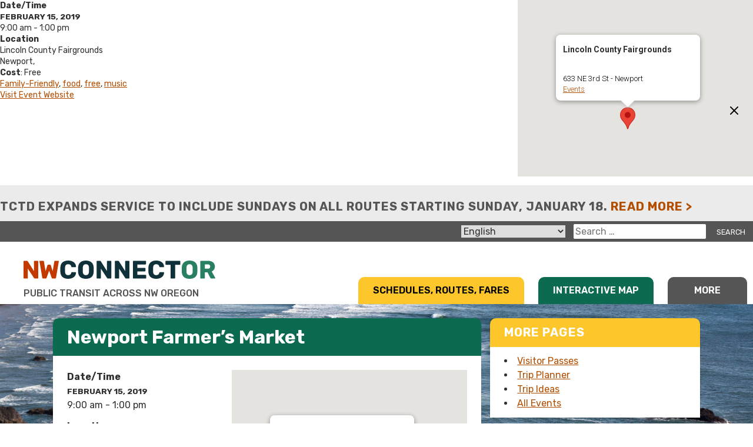

--- FILE ---
content_type: text/html; charset=UTF-8
request_url: https://nwconnector.org/events/newport-farmers-market-2-2019-02-15/
body_size: 16835
content:
<!DOCTYPE html><html lang="en-US" prefix="og: https://ogp.me/ns#"><head><meta charset="UTF-8"><meta name="viewport" content="width=device-width, initial-scale=1"><link rel="profile" href="https://gmpg.org/xfn/11"> <!-- Search Engine Optimization by Rank Math PRO - https://rankmath.com/ --><title>Newport Farmer&#039;s Market - NW Connector</title><meta name="description" content="Over 60 Vendors offer an array of seasonal produce, art, fresh flowers, nursery plants, jewelry, photography, hot food, fresh pastries, honey, salsas, coffee,"/><meta name="robots" content="follow, index, max-snippet:-1, max-video-preview:-1, max-image-preview:large"/><link rel="canonical" href="https://nwconnector.org/events/newport-farmers-market-2-2019-02-15/" /><meta property="og:locale" content="en_US" /><meta property="og:type" content="article" /><meta property="og:title" content="Newport Farmer&#039;s Market - NW Connector" /><meta property="og:description" content="Over 60 Vendors offer an array of seasonal produce, art, fresh flowers, nursery plants, jewelry, photography, hot food, fresh pastries, honey, salsas, coffee," /><meta property="og:url" content="https://nwconnector.org/events/newport-farmers-market-2-2019-02-15/" /><meta property="og:site_name" content="NW Connector" /><meta name="twitter:card" content="summary_large_image" /><meta name="twitter:title" content="Newport Farmer&#039;s Market - NW Connector" /><meta name="twitter:description" content="Over 60 Vendors offer an array of seasonal produce, art, fresh flowers, nursery plants, jewelry, photography, hot food, fresh pastries, honey, salsas, coffee," /> <script type="application/ld+json" class="rank-math-schema-pro">{"@context":"https://schema.org","@graph":[{"@type":"BreadcrumbList","@id":"https://nwconnector.org/events/newport-farmers-market-2-2019-02-15/#breadcrumb","itemListElement":[{"@type":"ListItem","position":"1","item":{"@id":"https://nwconnector.org","name":"Home"}},{"@type":"ListItem","position":"2","item":{"@id":"https://nwconnector.org/events/","name":"Events"}},{"@type":"ListItem","position":"3","item":{"@id":"https://nwconnector.org/events/newport-farmers-market-2-2019-02-15/","name":"Newport Farmer&#8217;s Market"}}]}]}</script> <!-- /Rank Math WordPress SEO plugin --><link rel="alternate" type="application/rss+xml" title="NW Connector &raquo; Feed" href="https://nwconnector.org/feed/" /><link rel="alternate" type="application/rss+xml" title="NW Connector &raquo; Comments Feed" href="https://nwconnector.org/comments/feed/" /><link rel="alternate" title="oEmbed (JSON)" type="application/json+oembed" href="https://nwconnector.org/wp-json/oembed/1.0/embed?url=https%3A%2F%2Fnwconnector.org%2Fevents%2Fnewport-farmers-market-2-2019-02-15%2F" /><link rel="alternate" title="oEmbed (XML)" type="text/xml+oembed" href="https://nwconnector.org/wp-json/oembed/1.0/embed?url=https%3A%2F%2Fnwconnector.org%2Fevents%2Fnewport-farmers-market-2-2019-02-15%2F&#038;format=xml" /> <!-- This site uses the Google Analytics by MonsterInsights plugin v9.11.1 - Using Analytics tracking - https://www.monsterinsights.com/ --> <!-- Note: MonsterInsights is not currently configured on this site. The site owner needs to authenticate with Google Analytics in the MonsterInsights settings panel. --> <!-- No tracking code set --> <!-- / Google Analytics by MonsterInsights --><style id='wp-img-auto-sizes-contain-inline-css' type='text/css'>img:is([sizes=auto i],[sizes^="auto," i]){contain-intrinsic-size:3000px 1500px}
/*# sourceURL=wp-img-auto-sizes-contain-inline-css */</style><style id='wp-emoji-styles-inline-css' type='text/css'>img.wp-smiley, img.emoji {
		display: inline !important;
		border: none !important;
		box-shadow: none !important;
		height: 1em !important;
		width: 1em !important;
		margin: 0 0.07em !important;
		vertical-align: -0.1em !important;
		background: none !important;
		padding: 0 !important;
	}
/*# sourceURL=wp-emoji-styles-inline-css */</style><link rel='stylesheet' id='wp-block-library-css' href='https://nwconnector.org/wp-includes/css/dist/block-library/style.min.css?ver=6.9' type='text/css' media='all' /><style id='wp-block-heading-inline-css' type='text/css'>h1:where(.wp-block-heading).has-background,h2:where(.wp-block-heading).has-background,h3:where(.wp-block-heading).has-background,h4:where(.wp-block-heading).has-background,h5:where(.wp-block-heading).has-background,h6:where(.wp-block-heading).has-background{padding:1.25em 2.375em}h1.has-text-align-left[style*=writing-mode]:where([style*=vertical-lr]),h1.has-text-align-right[style*=writing-mode]:where([style*=vertical-rl]),h2.has-text-align-left[style*=writing-mode]:where([style*=vertical-lr]),h2.has-text-align-right[style*=writing-mode]:where([style*=vertical-rl]),h3.has-text-align-left[style*=writing-mode]:where([style*=vertical-lr]),h3.has-text-align-right[style*=writing-mode]:where([style*=vertical-rl]),h4.has-text-align-left[style*=writing-mode]:where([style*=vertical-lr]),h4.has-text-align-right[style*=writing-mode]:where([style*=vertical-rl]),h5.has-text-align-left[style*=writing-mode]:where([style*=vertical-lr]),h5.has-text-align-right[style*=writing-mode]:where([style*=vertical-rl]),h6.has-text-align-left[style*=writing-mode]:where([style*=vertical-lr]),h6.has-text-align-right[style*=writing-mode]:where([style*=vertical-rl]){rotate:180deg}
/*# sourceURL=https://nwconnector.org/wp-includes/blocks/heading/style.min.css */</style><style id='wp-block-columns-inline-css' type='text/css'>.wp-block-columns{box-sizing:border-box;display:flex;flex-wrap:wrap!important}@media (min-width:782px){.wp-block-columns{flex-wrap:nowrap!important}}.wp-block-columns{align-items:normal!important}.wp-block-columns.are-vertically-aligned-top{align-items:flex-start}.wp-block-columns.are-vertically-aligned-center{align-items:center}.wp-block-columns.are-vertically-aligned-bottom{align-items:flex-end}@media (max-width:781px){.wp-block-columns:not(.is-not-stacked-on-mobile)>.wp-block-column{flex-basis:100%!important}}@media (min-width:782px){.wp-block-columns:not(.is-not-stacked-on-mobile)>.wp-block-column{flex-basis:0;flex-grow:1}.wp-block-columns:not(.is-not-stacked-on-mobile)>.wp-block-column[style*=flex-basis]{flex-grow:0}}.wp-block-columns.is-not-stacked-on-mobile{flex-wrap:nowrap!important}.wp-block-columns.is-not-stacked-on-mobile>.wp-block-column{flex-basis:0;flex-grow:1}.wp-block-columns.is-not-stacked-on-mobile>.wp-block-column[style*=flex-basis]{flex-grow:0}:where(.wp-block-columns){margin-bottom:1.75em}:where(.wp-block-columns.has-background){padding:1.25em 2.375em}.wp-block-column{flex-grow:1;min-width:0;overflow-wrap:break-word;word-break:break-word}.wp-block-column.is-vertically-aligned-top{align-self:flex-start}.wp-block-column.is-vertically-aligned-center{align-self:center}.wp-block-column.is-vertically-aligned-bottom{align-self:flex-end}.wp-block-column.is-vertically-aligned-stretch{align-self:stretch}.wp-block-column.is-vertically-aligned-bottom,.wp-block-column.is-vertically-aligned-center,.wp-block-column.is-vertically-aligned-top{width:100%}
/*# sourceURL=https://nwconnector.org/wp-includes/blocks/columns/style.min.css */</style><style id='global-styles-inline-css' type='text/css'>:root{--wp--preset--aspect-ratio--square: 1;--wp--preset--aspect-ratio--4-3: 4/3;--wp--preset--aspect-ratio--3-4: 3/4;--wp--preset--aspect-ratio--3-2: 3/2;--wp--preset--aspect-ratio--2-3: 2/3;--wp--preset--aspect-ratio--16-9: 16/9;--wp--preset--aspect-ratio--9-16: 9/16;--wp--preset--color--black: #000000;--wp--preset--color--cyan-bluish-gray: #abb8c3;--wp--preset--color--white: #ffffff;--wp--preset--color--pale-pink: #f78da7;--wp--preset--color--vivid-red: #cf2e2e;--wp--preset--color--luminous-vivid-orange: #ff6900;--wp--preset--color--luminous-vivid-amber: #fcb900;--wp--preset--color--light-green-cyan: #7bdcb5;--wp--preset--color--vivid-green-cyan: #00d084;--wp--preset--color--pale-cyan-blue: #8ed1fc;--wp--preset--color--vivid-cyan-blue: #0693e3;--wp--preset--color--vivid-purple: #9b51e0;--wp--preset--gradient--vivid-cyan-blue-to-vivid-purple: linear-gradient(135deg,rgb(6,147,227) 0%,rgb(155,81,224) 100%);--wp--preset--gradient--light-green-cyan-to-vivid-green-cyan: linear-gradient(135deg,rgb(122,220,180) 0%,rgb(0,208,130) 100%);--wp--preset--gradient--luminous-vivid-amber-to-luminous-vivid-orange: linear-gradient(135deg,rgb(252,185,0) 0%,rgb(255,105,0) 100%);--wp--preset--gradient--luminous-vivid-orange-to-vivid-red: linear-gradient(135deg,rgb(255,105,0) 0%,rgb(207,46,46) 100%);--wp--preset--gradient--very-light-gray-to-cyan-bluish-gray: linear-gradient(135deg,rgb(238,238,238) 0%,rgb(169,184,195) 100%);--wp--preset--gradient--cool-to-warm-spectrum: linear-gradient(135deg,rgb(74,234,220) 0%,rgb(151,120,209) 20%,rgb(207,42,186) 40%,rgb(238,44,130) 60%,rgb(251,105,98) 80%,rgb(254,248,76) 100%);--wp--preset--gradient--blush-light-purple: linear-gradient(135deg,rgb(255,206,236) 0%,rgb(152,150,240) 100%);--wp--preset--gradient--blush-bordeaux: linear-gradient(135deg,rgb(254,205,165) 0%,rgb(254,45,45) 50%,rgb(107,0,62) 100%);--wp--preset--gradient--luminous-dusk: linear-gradient(135deg,rgb(255,203,112) 0%,rgb(199,81,192) 50%,rgb(65,88,208) 100%);--wp--preset--gradient--pale-ocean: linear-gradient(135deg,rgb(255,245,203) 0%,rgb(182,227,212) 50%,rgb(51,167,181) 100%);--wp--preset--gradient--electric-grass: linear-gradient(135deg,rgb(202,248,128) 0%,rgb(113,206,126) 100%);--wp--preset--gradient--midnight: linear-gradient(135deg,rgb(2,3,129) 0%,rgb(40,116,252) 100%);--wp--preset--font-size--small: 13px;--wp--preset--font-size--medium: 20px;--wp--preset--font-size--large: 36px;--wp--preset--font-size--x-large: 42px;--wp--preset--spacing--20: 0.44rem;--wp--preset--spacing--30: 0.67rem;--wp--preset--spacing--40: 1rem;--wp--preset--spacing--50: 1.5rem;--wp--preset--spacing--60: 2.25rem;--wp--preset--spacing--70: 3.38rem;--wp--preset--spacing--80: 5.06rem;--wp--preset--shadow--natural: 6px 6px 9px rgba(0, 0, 0, 0.2);--wp--preset--shadow--deep: 12px 12px 50px rgba(0, 0, 0, 0.4);--wp--preset--shadow--sharp: 6px 6px 0px rgba(0, 0, 0, 0.2);--wp--preset--shadow--outlined: 6px 6px 0px -3px rgb(255, 255, 255), 6px 6px rgb(0, 0, 0);--wp--preset--shadow--crisp: 6px 6px 0px rgb(0, 0, 0);}:where(.is-layout-flex){gap: 0.5em;}:where(.is-layout-grid){gap: 0.5em;}body .is-layout-flex{display: flex;}.is-layout-flex{flex-wrap: wrap;align-items: center;}.is-layout-flex > :is(*, div){margin: 0;}body .is-layout-grid{display: grid;}.is-layout-grid > :is(*, div){margin: 0;}:where(.wp-block-columns.is-layout-flex){gap: 2em;}:where(.wp-block-columns.is-layout-grid){gap: 2em;}:where(.wp-block-post-template.is-layout-flex){gap: 1.25em;}:where(.wp-block-post-template.is-layout-grid){gap: 1.25em;}.has-black-color{color: var(--wp--preset--color--black) !important;}.has-cyan-bluish-gray-color{color: var(--wp--preset--color--cyan-bluish-gray) !important;}.has-white-color{color: var(--wp--preset--color--white) !important;}.has-pale-pink-color{color: var(--wp--preset--color--pale-pink) !important;}.has-vivid-red-color{color: var(--wp--preset--color--vivid-red) !important;}.has-luminous-vivid-orange-color{color: var(--wp--preset--color--luminous-vivid-orange) !important;}.has-luminous-vivid-amber-color{color: var(--wp--preset--color--luminous-vivid-amber) !important;}.has-light-green-cyan-color{color: var(--wp--preset--color--light-green-cyan) !important;}.has-vivid-green-cyan-color{color: var(--wp--preset--color--vivid-green-cyan) !important;}.has-pale-cyan-blue-color{color: var(--wp--preset--color--pale-cyan-blue) !important;}.has-vivid-cyan-blue-color{color: var(--wp--preset--color--vivid-cyan-blue) !important;}.has-vivid-purple-color{color: var(--wp--preset--color--vivid-purple) !important;}.has-black-background-color{background-color: var(--wp--preset--color--black) !important;}.has-cyan-bluish-gray-background-color{background-color: var(--wp--preset--color--cyan-bluish-gray) !important;}.has-white-background-color{background-color: var(--wp--preset--color--white) !important;}.has-pale-pink-background-color{background-color: var(--wp--preset--color--pale-pink) !important;}.has-vivid-red-background-color{background-color: var(--wp--preset--color--vivid-red) !important;}.has-luminous-vivid-orange-background-color{background-color: var(--wp--preset--color--luminous-vivid-orange) !important;}.has-luminous-vivid-amber-background-color{background-color: var(--wp--preset--color--luminous-vivid-amber) !important;}.has-light-green-cyan-background-color{background-color: var(--wp--preset--color--light-green-cyan) !important;}.has-vivid-green-cyan-background-color{background-color: var(--wp--preset--color--vivid-green-cyan) !important;}.has-pale-cyan-blue-background-color{background-color: var(--wp--preset--color--pale-cyan-blue) !important;}.has-vivid-cyan-blue-background-color{background-color: var(--wp--preset--color--vivid-cyan-blue) !important;}.has-vivid-purple-background-color{background-color: var(--wp--preset--color--vivid-purple) !important;}.has-black-border-color{border-color: var(--wp--preset--color--black) !important;}.has-cyan-bluish-gray-border-color{border-color: var(--wp--preset--color--cyan-bluish-gray) !important;}.has-white-border-color{border-color: var(--wp--preset--color--white) !important;}.has-pale-pink-border-color{border-color: var(--wp--preset--color--pale-pink) !important;}.has-vivid-red-border-color{border-color: var(--wp--preset--color--vivid-red) !important;}.has-luminous-vivid-orange-border-color{border-color: var(--wp--preset--color--luminous-vivid-orange) !important;}.has-luminous-vivid-amber-border-color{border-color: var(--wp--preset--color--luminous-vivid-amber) !important;}.has-light-green-cyan-border-color{border-color: var(--wp--preset--color--light-green-cyan) !important;}.has-vivid-green-cyan-border-color{border-color: var(--wp--preset--color--vivid-green-cyan) !important;}.has-pale-cyan-blue-border-color{border-color: var(--wp--preset--color--pale-cyan-blue) !important;}.has-vivid-cyan-blue-border-color{border-color: var(--wp--preset--color--vivid-cyan-blue) !important;}.has-vivid-purple-border-color{border-color: var(--wp--preset--color--vivid-purple) !important;}.has-vivid-cyan-blue-to-vivid-purple-gradient-background{background: var(--wp--preset--gradient--vivid-cyan-blue-to-vivid-purple) !important;}.has-light-green-cyan-to-vivid-green-cyan-gradient-background{background: var(--wp--preset--gradient--light-green-cyan-to-vivid-green-cyan) !important;}.has-luminous-vivid-amber-to-luminous-vivid-orange-gradient-background{background: var(--wp--preset--gradient--luminous-vivid-amber-to-luminous-vivid-orange) !important;}.has-luminous-vivid-orange-to-vivid-red-gradient-background{background: var(--wp--preset--gradient--luminous-vivid-orange-to-vivid-red) !important;}.has-very-light-gray-to-cyan-bluish-gray-gradient-background{background: var(--wp--preset--gradient--very-light-gray-to-cyan-bluish-gray) !important;}.has-cool-to-warm-spectrum-gradient-background{background: var(--wp--preset--gradient--cool-to-warm-spectrum) !important;}.has-blush-light-purple-gradient-background{background: var(--wp--preset--gradient--blush-light-purple) !important;}.has-blush-bordeaux-gradient-background{background: var(--wp--preset--gradient--blush-bordeaux) !important;}.has-luminous-dusk-gradient-background{background: var(--wp--preset--gradient--luminous-dusk) !important;}.has-pale-ocean-gradient-background{background: var(--wp--preset--gradient--pale-ocean) !important;}.has-electric-grass-gradient-background{background: var(--wp--preset--gradient--electric-grass) !important;}.has-midnight-gradient-background{background: var(--wp--preset--gradient--midnight) !important;}.has-small-font-size{font-size: var(--wp--preset--font-size--small) !important;}.has-medium-font-size{font-size: var(--wp--preset--font-size--medium) !important;}.has-large-font-size{font-size: var(--wp--preset--font-size--large) !important;}.has-x-large-font-size{font-size: var(--wp--preset--font-size--x-large) !important;}
:where(.wp-block-columns.is-layout-flex){gap: 2em;}:where(.wp-block-columns.is-layout-grid){gap: 2em;}
/*# sourceURL=global-styles-inline-css */</style><style id='core-block-supports-inline-css' type='text/css'>.wp-container-core-columns-is-layout-9d6595d7{flex-wrap:nowrap;}
/*# sourceURL=core-block-supports-inline-css */</style><style id='classic-theme-styles-inline-css' type='text/css'>/*! This file is auto-generated */
.wp-block-button__link{color:#fff;background-color:#32373c;border-radius:9999px;box-shadow:none;text-decoration:none;padding:calc(.667em + 2px) calc(1.333em + 2px);font-size:1.125em}.wp-block-file__button{background:#32373c;color:#fff;text-decoration:none}
/*# sourceURL=/wp-includes/css/classic-themes.min.css */</style><link rel='stylesheet' id='events-manager-css' href='https://nwconnector.org/wp-content/plugins/events-manager/includes/css/events-manager.min.css?ver=7.2.3.1' type='text/css' media='all' /><style id='events-manager-inline-css' type='text/css'>body .em { --font-family : inherit; --font-weight : inherit; --font-size : 1em; --line-height : inherit; }
/*# sourceURL=events-manager-inline-css */</style><link rel='stylesheet' id='mac-notification-bars-frontend-css' href='https://nwconnector.org/wp-content/plugins/mac-notification-bars-main/assets/css/styles.css?ver=1.0.0' type='text/css' media='all' /><link rel='stylesheet' id='nwota-style-css' href='https://nwconnector.org/wp-content/themes/nwconnector-theme/dist/style.min.css?ver=1.6' type='text/css' media='all' /><link rel='stylesheet' id='tablepress-default-css' href='https://nwconnector.org/wp-content/tablepress-combined.min.css?ver=36' type='text/css' media='all' /> <script type="text/javascript" src="https://nwconnector.org/wp-includes/js/jquery/jquery.min.js?ver=3.7.1" id="jquery-core-js"></script> <script type="text/javascript" src="https://nwconnector.org/wp-includes/js/jquery/jquery-migrate.min.js?ver=3.4.1" id="jquery-migrate-js"></script> <script type="text/javascript" src="https://nwconnector.org/wp-includes/js/jquery/ui/core.min.js?ver=1.13.3" id="jquery-ui-core-js"></script> <script type="text/javascript" src="https://nwconnector.org/wp-includes/js/jquery/ui/mouse.min.js?ver=1.13.3" id="jquery-ui-mouse-js"></script> <script type="text/javascript" src="https://nwconnector.org/wp-includes/js/jquery/ui/sortable.min.js?ver=1.13.3" id="jquery-ui-sortable-js"></script> <script type="text/javascript" src="https://nwconnector.org/wp-includes/js/jquery/ui/datepicker.min.js?ver=1.13.3" id="jquery-ui-datepicker-js"></script> <script type="text/javascript" id="jquery-ui-datepicker-js-after">/* <![CDATA[ */
jQuery(function(jQuery){jQuery.datepicker.setDefaults({"closeText":"Close","currentText":"Today","monthNames":["January","February","March","April","May","June","July","August","September","October","November","December"],"monthNamesShort":["Jan","Feb","Mar","Apr","May","Jun","Jul","Aug","Sep","Oct","Nov","Dec"],"nextText":"Next","prevText":"Previous","dayNames":["Sunday","Monday","Tuesday","Wednesday","Thursday","Friday","Saturday"],"dayNamesShort":["Sun","Mon","Tue","Wed","Thu","Fri","Sat"],"dayNamesMin":["S","M","T","W","T","F","S"],"dateFormat":"MM d, yy","firstDay":1,"isRTL":false});});
//# sourceURL=jquery-ui-datepicker-js-after
/* ]]> */</script> <script type="text/javascript" src="https://nwconnector.org/wp-includes/js/jquery/ui/resizable.min.js?ver=1.13.3" id="jquery-ui-resizable-js"></script> <script type="text/javascript" src="https://nwconnector.org/wp-includes/js/jquery/ui/draggable.min.js?ver=1.13.3" id="jquery-ui-draggable-js"></script> <script type="text/javascript" src="https://nwconnector.org/wp-includes/js/jquery/ui/controlgroup.min.js?ver=1.13.3" id="jquery-ui-controlgroup-js"></script> <script type="text/javascript" src="https://nwconnector.org/wp-includes/js/jquery/ui/checkboxradio.min.js?ver=1.13.3" id="jquery-ui-checkboxradio-js"></script> <script type="text/javascript" src="https://nwconnector.org/wp-includes/js/jquery/ui/button.min.js?ver=1.13.3" id="jquery-ui-button-js"></script> <script type="text/javascript" src="https://nwconnector.org/wp-includes/js/jquery/ui/dialog.min.js?ver=1.13.3" id="jquery-ui-dialog-js"></script> <script type="text/javascript" id="events-manager-js-extra">/* <![CDATA[ */
var EM = {"ajaxurl":"https://nwconnector.org/wp-admin/admin-ajax.php","locationajaxurl":"https://nwconnector.org/wp-admin/admin-ajax.php?action=locations_search","firstDay":"1","locale":"en","dateFormat":"yy-mm-dd","ui_css":"https://nwconnector.org/wp-content/plugins/events-manager/includes/css/jquery-ui/build.min.css","show24hours":"0","is_ssl":"1","autocomplete_limit":"10","calendar":{"breakpoints":{"small":560,"medium":908,"large":false},"month_format":"F Y"},"phone":"","datepicker":{"format":"m/d/Y"},"search":{"breakpoints":{"small":650,"medium":850,"full":false}},"url":"https://nwconnector.org/wp-content/plugins/events-manager","assets":{"input.em-uploader":{"js":{"em-uploader":{"url":"https://nwconnector.org/wp-content/plugins/events-manager/includes/js/em-uploader.js?v=7.2.3.1","event":"em_uploader_ready"}}},".em-event-editor":{"js":{"event-editor":{"url":"https://nwconnector.org/wp-content/plugins/events-manager/includes/js/events-manager-event-editor.js?v=7.2.3.1","event":"em_event_editor_ready"}},"css":{"event-editor":"https://nwconnector.org/wp-content/plugins/events-manager/includes/css/events-manager-event-editor.min.css?v=7.2.3.1"}},".em-recurrence-sets, .em-timezone":{"js":{"luxon":{"url":"luxon/luxon.js?v=7.2.3.1","event":"em_luxon_ready"}}},".em-booking-form, #em-booking-form, .em-booking-recurring, .em-event-booking-form":{"js":{"em-bookings":{"url":"https://nwconnector.org/wp-content/plugins/events-manager/includes/js/bookingsform.js?v=7.2.3.1","event":"em_booking_form_js_loaded"}}},"#em-opt-archetypes":{"js":{"archetypes":"https://nwconnector.org/wp-content/plugins/events-manager/includes/js/admin-archetype-editor.js?v=7.2.3.1","archetypes_ms":"https://nwconnector.org/wp-content/plugins/events-manager/includes/js/admin-archetypes.js?v=7.2.3.1","qs":"qs/qs.js?v=7.2.3.1"}}},"cached":"","google_maps_api":"AIzaSyCqozVOnhPS6RtbeMUJTlB8m51u3ZdEpIs","txt_search":"Search","txt_searching":"Searching...","txt_loading":"Loading..."};
//# sourceURL=events-manager-js-extra
/* ]]> */</script> <script type="text/javascript" src="https://nwconnector.org/wp-content/plugins/events-manager/includes/js/events-manager.js?ver=7.2.3.1" id="events-manager-js"></script> <script type="text/javascript" src="https://nwconnector.org/wp-content/themes/nwconnector-theme/js/collapse.min.js?ver=6.9" id="collapse-js"></script> <script type="text/javascript" src="https://nwconnector.org/wp-content/themes/nwconnector-theme/js/nwota-scripts.js?ver=6.9" id="nwota-scripts-js"></script> <link rel="https://api.w.org/" href="https://nwconnector.org/wp-json/" /><link rel="EditURI" type="application/rsd+xml" title="RSD" href="https://nwconnector.org/xmlrpc.php?rsd" /><meta name="generator" content="WordPress 6.9" /><link rel='shortlink' href='https://nwconnector.org/?p=1960' /><link rel="icon" href="https://nwconnector.org/wp-content/uploads/2025/09/android-chrome-192x192-1-150x150.png" sizes="32x32" /><link rel="icon" href="https://nwconnector.org/wp-content/uploads/2025/09/android-chrome-192x192-1.png" sizes="192x192" /><link rel="apple-touch-icon" href="https://nwconnector.org/wp-content/uploads/2025/09/android-chrome-192x192-1.png" /><meta name="msapplication-TileImage" content="https://nwconnector.org/wp-content/uploads/2025/09/android-chrome-192x192-1.png" /> <!-- Google tag (gtag.js) --> <script async src="https://www.googletagmanager.com/gtag/js?id=G-TWDLTE8B9W"></script> <script>window.dataLayer = window.dataLayer || [];

	function gtag() {
		dataLayer.push( arguments );
	}

	gtag( 'js', new Date() );

	gtag( 'config', 'G-TWDLTE8B9W' );</script> <script>(function ( i, s, o, g, r, a, m ) {
		i['GoogleAnalyticsObject'] = r;
		i[r] = i[r] || function () {
			(i[r].q = i[r].q || []).push( arguments )
		}, i[r].l = 1 * new Date();
		a = s.createElement( o ),
			m = s.getElementsByTagName( o )[0];
		a.async = 1;
		a.src = g;
		m.parentNode.insertBefore( a, m )
	})( window, document, 'script', 'https://www.google-analytics.com/analytics.js', 'ga' );
	ga( 'create', 'UA-101736859-1', 'auto' );
	ga( 'set', 'anonymizeIp', true );
	ga( 'send', 'pageview' );</script> <script defer data-domain="nworegontransit.org" src="https://plausible.io/js/plausible.js"></script> <meta name="facebook-domain-verification" content="1ylpzojqj4d20isscry7qrlyk1szqw"><link rel="icon" type="image/png" href="/favicon-96x96.png" sizes="96x96" /><link rel="icon" type="image/svg+xml" href="/favicon.svg" /><link rel="shortcut icon" href="/favicon.ico" /><link rel="apple-touch-icon" sizes="180x180" href="/apple-touch-icon.png" /><meta name="apple-mobile-web-app-title" content="MyWebSite" /><link rel="manifest" href="/site.webmanifest" /></head><body class="wp-singular event-template-default single single-event postid-1960 wp-theme-nwconnector-theme group-blog"><div id="mac-notification-bar-11031" class="mac-notification-bar" style="--position:relative; --close-size:24px; --close-color:#000000;"><div class="mac-notification-bar-content"><div class="em em-view-container" id="em-view-6" data-view="event"><div class="em-item em-item-single em-event em-event-single em-event-161 " id="em-event-6" data-view-id="6"><div style="float:right; margin:0px 0px 15px 15px;"><div class="em em-location-map-container" style="position:relative; width:400px; height: 300px;"><div class='em-location-map' id='em-location-map-1769957093' style="width: 100%; height: 100%;" title="Lincoln County Fairgrounds"><div class="em-loading-maps"> <span>Loading Map....</span> <svg xmlns="http://www.w3.org/2000/svg" xmlns:xlink="http://www.w3.org/1999/xlink" style="margin: auto; background: none; display: block; shape-rendering: auto;" width="200px" height="200px" viewBox="0 0 100 100" preserveAspectRatio="xMidYMid"> <rect x="19.5" y="26" width="11" height="48" fill="#85a2b6"> <animate attributeName="y" repeatCount="indefinite" dur="1s" calcMode="spline" keyTimes="0;0.5;1" values="2;26;26" keySplines="0 0.5 0.5 1;0 0.5 0.5 1" begin="-0.2s"></animate> <animate attributeName="height" repeatCount="indefinite" dur="1s" calcMode="spline" keyTimes="0;0.5;1" values="96;48;48" keySplines="0 0.5 0.5 1;0 0.5 0.5 1" begin="-0.2s"></animate> </rect> <rect x="44.5" y="26" width="11" height="48" fill="#bbcedd"> <animate attributeName="y" repeatCount="indefinite" dur="1s" calcMode="spline" keyTimes="0;0.5;1" values="8;26;26" keySplines="0 0.5 0.5 1;0 0.5 0.5 1" begin="-0.1s"></animate> <animate attributeName="height" repeatCount="indefinite" dur="1s" calcMode="spline" keyTimes="0;0.5;1" values="84;48;48" keySplines="0 0.5 0.5 1;0 0.5 0.5 1" begin="-0.1s"></animate> </rect> <rect x="69.5" y="26" width="11" height="48" fill="#dce4eb"> <animate attributeName="y" repeatCount="indefinite" dur="1s" calcMode="spline" keyTimes="0;0.5;1" values="8;26;26" keySplines="0 0.5 0.5 1;0 0.5 0.5 1"></animate> <animate attributeName="height" repeatCount="indefinite" dur="1s" calcMode="spline" keyTimes="0;0.5;1" values="84;48;48" keySplines="0 0.5 0.5 1;0 0.5 0.5 1"></animate> </rect> </svg></div></div></div><div class='em-location-map-info' id='em-location-map-info-1769957093' style="display:none; visibility:hidden;"><div class="em-map-balloon"><div class="em-map-balloon-content" ><br/>633 NE 3rd St - Newport<br/><a href="https://nwconnector.org/locations/lincoln-county-fairgrounds/">Events</a></div></div></div><div class='em-location-map-coords' id='em-location-map-coords-1769957093' style="display:none; visibility:hidden;"> <span class="lat">44.6393566</span> <span class="lng">-124.04381360000002</span></div></div><p> <strong>Date/Time</strong><br/> <span class="date">February 15, 2019</span><br /><span class="time">9:00 am - 1:00 pm</span></p><p> <strong>Location</strong><br/> Lincoln County Fairgrounds<br/> Newport,</p><p> <strong>Cost</strong>: Free</p><p> <a href="https://nwconnector.org/events/tags/family-friendly/">Family-Friendly</a>, <a href="https://nwconnector.org/events/tags/food/">food</a>, <a href="https://nwconnector.org/events/tags/free/">free</a>, <a href="https://nwconnector.org/events/tags/music/">music</a></p><p> <a href="https://www.newportfarmersmarket.org/hours-and-information/" target="_blank" rel="noopener">Visit Event Website</a></p> <br style="clear:both" /><div class="wp-block-columns has-background is-layout-flex wp-container-core-columns-is-layout-9d6595d7 wp-block-columns-is-layout-flex" style="background-color:#ebebeb"><div class="wp-block-column is-layout-flow wp-block-column-is-layout-flow"><h3 class="wp-block-heading">TCTD expands service to include Sundays on all routes starting Sunday, January 18. <a href="https://nwconnector.org/tctd-expands-service-to-include-sundays-on-all-routes-starting-sunday-january-18/" data-type="page" data-id="11061">Read More ></a></h3></div></div></div></div></div> <button class="mac-notification-bar-close" aria-label="Close notification"> <svg xmlns="http://www.w3.org/2000/svg" width="24" height="24" viewBox="0 0 24 24" fill="none" stroke="currentColor" stroke-width="2" stroke-linecap="round" stroke-linejoin="round"> <line x1="18" y1="6" x2="6" y2="18"></line> <line x1="6" y1="6" x2="18" y2="18"></line> </svg> </button></div><div id="page" class="site"> <a class="skip-link" href="#content">Skip to content</a><header id="masthead" class="site-header" role="banner"><div id="top-bar" class="gray"><div class="header-translation-toggle"><div id="google_translate_element" class="gtranslate-toggle"><div class="gtranslate_wrapper" id="gt-wrapper-36324790"></div></div></div><div id="search-form" class="mobile-hide"><form role="search" method="get" class="search-form" action="https://nwconnector.org/"> <label> <span class="screen-reader-text">Search for:</span> <input type="search" class="search-field" placeholder="Search &hellip;" value="" name="s" /> </label> <input type="submit" class="search-submit" value="Search" /></form></div></div><div class="site-branding"><div id="logo-holder"> <a href="https://nwconnector.org" title="Home" aria-label="Home"> <?xml version="1.0" encoding="UTF-8"?> <svg id="Layer_2" data-name="Layer 2" xmlns="http://www.w3.org/2000/svg" viewBox="0 0 722.4 68.55"> <defs><style>.cls-1 {
        fill: #103139;
      }

      .cls-2 {
        fill: #c23a00;
      }

      .cls-3 {
        fill: #297f61;
      }</style></defs> <g id="Layer_1-2" data-name="Layer 1"> <g> <path class="cls-2" d="M2.38,67.6c-.7,0-1.27-.22-1.71-.67-.44-.44-.67-1.02-.67-1.71V3.33c0-.7.22-1.27.67-1.71s1.02-.67,1.71-.67h10.09c1.08,0,1.86.24,2.33.71s.78.84.9,1.09l23.23,36.66V3.33c0-.7.22-1.27.67-1.71s1.02-.67,1.71-.67h11.43c.7,0,1.27.22,1.71.67.44.44.67,1.02.67,1.71v61.89c0,.64-.22,1.19-.67,1.67s-1.02.71-1.71.71h-10.19c-1.02,0-1.76-.25-2.24-.76-.48-.51-.78-.86-.91-1.05L16.19,30.56v34.66c0,.7-.22,1.27-.67,1.71-.45.44-1.02.67-1.71.67H2.38Z"/> <path class="cls-2" d="M74.12,67.6c-1.08,0-1.94-.32-2.57-.95-.64-.63-1.02-1.37-1.14-2.19L60.03,3.62c-.06-.13-.09-.25-.09-.38v-.29c0-.51.2-.97.62-1.38s.87-.62,1.38-.62h11.81c1.78,0,2.76.7,2.95,2.1l6.19,37.23,6.85-22c.19-.51.51-1.06.95-1.67.44-.6,1.17-.91,2.19-.91h6.85c1.08,0,1.84.3,2.29.91.44.6.73,1.16.86,1.67l6.86,21.9,6.19-37.13c.19-1.4,1.17-2.1,2.95-2.1h11.81c.57,0,1.05.21,1.43.62.38.41.57.87.57,1.38v.67l-10.38,60.84c-.13.83-.51,1.56-1.14,2.19-.63.64-1.49.95-2.57.95h-9.05c-1.08,0-1.9-.29-2.48-.86-.57-.57-.95-1.11-1.14-1.62l-9.62-27.23-9.62,27.23c-.19.51-.56,1.05-1.09,1.62-.54.57-1.35.86-2.43.86h-9.05Z"/> <path class="cls-1" d="M168.05,68.55c-6.03,0-11.19-.98-15.47-2.95-4.29-1.97-7.62-4.86-10-8.66-2.38-3.81-3.7-8.54-3.95-14.19-.06-2.6-.09-5.39-.09-8.38s.03-5.84.09-8.57c.25-5.52,1.59-10.2,4-14.05,2.41-3.84,5.77-6.76,10.09-8.76,4.32-2,9.43-3,15.33-3,4.19,0,8.06.52,11.62,1.57,3.55,1.05,6.67,2.57,9.33,4.57,2.67,2,4.74,4.41,6.24,7.24,1.49,2.83,2.27,6.01,2.33,9.57.06.57-.11,1.05-.52,1.43-.41.38-.91.57-1.48.57h-12.85c-.83,0-1.46-.17-1.9-.52-.44-.35-.83-1-1.14-1.95-.89-3.36-2.33-5.66-4.33-6.9s-4.46-1.86-7.38-1.86c-3.49,0-6.25.97-8.28,2.9-2.03,1.94-3.14,5.16-3.33,9.66-.19,5.21-.19,10.54,0,16,.19,4.51,1.3,7.73,3.33,9.66,2.03,1.94,4.79,2.9,8.28,2.9,2.92,0,5.39-.63,7.43-1.9,2.03-1.27,3.46-3.55,4.29-6.85.25-.95.62-1.6,1.09-1.95.48-.35,1.13-.52,1.95-.52h12.85c.57,0,1.06.19,1.48.57.41.38.59.86.52,1.43-.06,3.56-.84,6.75-2.33,9.57-1.49,2.83-3.57,5.24-6.24,7.24-2.67,2-5.78,3.52-9.33,4.57-3.56,1.05-7.43,1.57-11.62,1.57Z"/> <path class="cls-1" d="M234.8,68.55c-5.84,0-10.92-.95-15.24-2.86-4.32-1.9-7.68-4.77-10.09-8.62-2.41-3.84-3.75-8.65-4-14.43-.06-2.73-.09-5.46-.09-8.19s.03-5.49.09-8.28c.25-5.71,1.6-10.52,4.05-14.43,2.44-3.9,5.82-6.84,10.14-8.81,4.32-1.97,9.36-2.95,15.14-2.95s10.74.98,15.09,2.95c4.35,1.97,7.76,4.9,10.24,8.81,2.47,3.9,3.81,8.71,4,14.43.13,2.79.19,5.55.19,8.28s-.06,5.46-.19,8.19c-.25,5.78-1.59,10.58-4,14.43-2.41,3.84-5.78,6.71-10.09,8.62-4.32,1.9-9.39,2.86-15.23,2.86ZM234.8,54.84c3.36,0,6.11-1.02,8.24-3.05,2.13-2.03,3.25-5.27,3.38-9.71.13-2.79.19-5.43.19-7.9s-.06-5.05-.19-7.71c-.13-2.98-.68-5.41-1.67-7.28s-2.33-3.25-4.05-4.14c-1.71-.89-3.68-1.33-5.9-1.33s-4.09.44-5.81,1.33c-1.71.89-3.08,2.27-4.09,4.14-1.02,1.87-1.59,4.3-1.71,7.28-.06,2.67-.09,5.24-.09,7.71s.03,5.11.09,7.9c.19,4.44,1.33,7.68,3.43,9.71,2.09,2.03,4.82,3.05,8.19,3.05Z"/> <path class="cls-1" d="M277.74,67.6c-.7,0-1.27-.22-1.71-.67-.44-.44-.67-1.02-.67-1.71V3.33c0-.7.22-1.27.67-1.71s1.02-.67,1.71-.67h10.09c1.08,0,1.86.24,2.33.71s.78.84.9,1.09l23.23,36.66V3.33c0-.7.22-1.27.67-1.71s1.02-.67,1.71-.67h11.43c.7,0,1.27.22,1.71.67.44.44.67,1.02.67,1.71v61.89c0,.64-.22,1.19-.67,1.67s-1.02.71-1.71.71h-10.19c-1.02,0-1.76-.25-2.24-.76-.48-.51-.78-.86-.91-1.05l-23.23-35.23v34.66c0,.7-.22,1.27-.67,1.71-.45.44-1.02.67-1.71.67h-11.43Z"/> <path class="cls-1" d="M346.2,67.6c-.7,0-1.27-.22-1.71-.67-.44-.44-.67-1.02-.67-1.71V3.33c0-.7.22-1.27.67-1.71s1.02-.67,1.71-.67h10.09c1.08,0,1.86.24,2.33.71s.78.84.9,1.09l23.23,36.66V3.33c0-.7.22-1.27.67-1.71s1.02-.67,1.71-.67h11.43c.7,0,1.27.22,1.71.67.44.44.67,1.02.67,1.71v61.89c0,.64-.22,1.19-.67,1.67s-1.02.71-1.71.71h-10.19c-1.02,0-1.76-.25-2.24-.76-.48-.51-.78-.86-.91-1.05l-23.23-35.23v34.66c0,.7-.22,1.27-.67,1.71-.45.44-1.02.67-1.71.67h-11.43Z"/> <path class="cls-1" d="M414.66,67.6c-.7,0-1.27-.22-1.71-.67-.44-.44-.67-1.02-.67-1.71V3.33c0-.7.22-1.27.67-1.71s1.02-.67,1.71-.67h44.47c.7,0,1.27.22,1.71.67.44.44.67,1.02.67,1.71v8.95c0,.7-.22,1.27-.67,1.71s-1.02.67-1.71.67h-30.37v12.86h28.28c.7,0,1.27.24,1.71.71.44.48.67,1.06.67,1.76v8.28c0,.64-.22,1.19-.67,1.67-.45.48-1.02.71-1.71.71h-28.28v13.24h31.14c.7,0,1.27.22,1.71.67.44.44.67,1.02.67,1.71v8.95c0,.7-.22,1.27-.67,1.71s-1.02.67-1.71.67h-45.23Z"/> <path class="cls-1" d="M499.88,68.55c-6.03,0-11.19-.98-15.47-2.95-4.29-1.97-7.62-4.86-10-8.66-2.38-3.81-3.7-8.54-3.95-14.19-.06-2.6-.09-5.39-.09-8.38s.03-5.84.09-8.57c.25-5.52,1.59-10.2,4-14.05,2.41-3.84,5.77-6.76,10.09-8.76,4.32-2,9.43-3,15.33-3,4.19,0,8.06.52,11.62,1.57,3.55,1.05,6.67,2.57,9.33,4.57,2.67,2,4.74,4.41,6.24,7.24,1.49,2.83,2.27,6.01,2.33,9.57.06.57-.11,1.05-.52,1.43-.41.38-.91.57-1.48.57h-12.85c-.83,0-1.46-.17-1.9-.52-.44-.35-.83-1-1.14-1.95-.89-3.36-2.33-5.66-4.33-6.9s-4.46-1.86-7.38-1.86c-3.49,0-6.25.97-8.28,2.9-2.03,1.94-3.14,5.16-3.33,9.66-.19,5.21-.19,10.54,0,16,.19,4.51,1.3,7.73,3.33,9.66,2.03,1.94,4.79,2.9,8.28,2.9,2.92,0,5.39-.63,7.43-1.9,2.03-1.27,3.46-3.55,4.29-6.85.25-.95.62-1.6,1.09-1.95.48-.35,1.13-.52,1.95-.52h12.85c.57,0,1.06.19,1.48.57.41.38.59.86.52,1.43-.06,3.56-.84,6.75-2.33,9.57-1.49,2.83-3.57,5.24-6.24,7.24-2.67,2-5.78,3.52-9.33,4.57-3.56,1.05-7.43,1.57-11.62,1.57Z"/> <path class="cls-1" d="M556.44,67.6c-.7,0-1.27-.22-1.71-.67-.44-.44-.67-1.02-.67-1.71V15.9h-16.95c-.7,0-1.27-.24-1.71-.71-.44-.48-.67-1.03-.67-1.67V3.33c0-.7.22-1.27.67-1.71s1.02-.67,1.71-.67h51.23c.7,0,1.27.22,1.71.67.44.44.67,1.02.67,1.71v10.19c0,.64-.22,1.19-.67,1.67-.44.48-1.02.71-1.71.71h-16.95v49.32c0,.7-.22,1.27-.67,1.71s-1.02.67-1.71.67h-12.57Z"/> <path class="cls-3" d="M625.57,68.55c-5.84,0-10.92-.95-15.24-2.86-4.32-1.9-7.68-4.77-10.09-8.62-2.41-3.84-3.75-8.65-4-14.43-.06-2.73-.09-5.46-.09-8.19s.03-5.49.09-8.28c.25-5.71,1.6-10.52,4.05-14.43s5.82-6.84,10.14-8.81c4.32-1.97,9.36-2.95,15.14-2.95s10.74.98,15.09,2.95c4.35,1.97,7.76,4.9,10.24,8.81,2.47,3.9,3.81,8.71,4,14.43.13,2.79.19,5.55.19,8.28s-.06,5.46-.19,8.19c-.25,5.78-1.59,10.58-4,14.43-2.41,3.84-5.78,6.71-10.09,8.62-4.32,1.9-9.39,2.86-15.23,2.86ZM625.57,54.84c3.36,0,6.11-1.02,8.24-3.05,2.13-2.03,3.25-5.27,3.38-9.71.13-2.79.19-5.43.19-7.9s-.06-5.05-.19-7.71c-.13-2.98-.68-5.41-1.67-7.28s-2.33-3.25-4.05-4.14c-1.71-.89-3.68-1.33-5.9-1.33s-4.09.44-5.81,1.33c-1.71.89-3.08,2.27-4.09,4.14-1.02,1.87-1.59,4.3-1.71,7.28-.06,2.67-.09,5.24-.09,7.71s.03,5.11.09,7.9c.19,4.44,1.33,7.68,3.43,9.71,2.09,2.03,4.82,3.05,8.19,3.05Z"/> <path class="cls-3" d="M668.51,67.6c-.7,0-1.27-.22-1.71-.67-.44-.44-.67-1.02-.67-1.71V3.33c0-.7.22-1.27.67-1.71s1.02-.67,1.71-.67h25.9c8.19,0,14.65,1.89,19.38,5.67,4.73,3.78,7.09,9.12,7.09,16.04,0,4.51-1.1,8.32-3.29,11.43-2.19,3.11-5.06,5.46-8.62,7.05l13.14,23.42c.19.38.29.73.29,1.05,0,.51-.21.97-.62,1.38-.41.41-.9.62-1.48.62h-12.57c-1.21,0-2.1-.3-2.67-.91-.57-.6-.99-1.16-1.24-1.67l-10.85-20.95h-9.81v21.14c0,.7-.22,1.27-.67,1.71-.44.44-1.02.67-1.71.67h-12.28ZM683.17,30.66h11.05c2.98,0,5.22-.73,6.71-2.19,1.49-1.46,2.24-3.46,2.24-6s-.71-4.47-2.14-6c-1.43-1.52-3.7-2.29-6.81-2.29h-11.05v16.47Z"/> </g> </g> </svg> </a></div><p id="site-description">Public transit across NW Oregon</p></div><!-- .site-branding --><nav id="main-menu-container"><div id="mobile-nav" class="mobile-only clear"> <button id="mobile-nav-expand" data-toggle="collapse" data-parent="#main-menu-container" data-target="#mobile-dropdown" aria-controls="mobile-dropdown">MENU</button></div><div id="mobile-dropdown" class="collapse mobile-only"><ul><li><a href="/mobile-routes-2/">Routes</a></li><li><a href="https://nwconnector.org/other-services/">Other Services</a></li><li><a href="https://nwconnector.org/how-to-ride/">How to Ride</a></li><li><a href="https://nwconnector.org/connections/">Connections</a></li><li><a href="https://nwconnector.org/contact-us/">Contact Us</a></li></ul></div><div id="main-navigation" class="mobile-hide accordion"><div class="dropdown-buttons"> <button id="route-button" class="yellow" data-toggle="collapse" data-parent="#main-navigation" data-target="#routes-content" aria-controls="routes-content">Schedules, Routes, Fares</button> <button class="green" style="color:white" onClick="window.open('https://nwconnector.org/interactive-map', '_blank')" >Interactive Map</button> <button id="more-button" class="gray" data-toggle="collapse" data-parent="#main-navigation" data-target="#more-content" aria-controls="more-content">More</button></div><div class="dropdown-content"><div id="routes-content" class="collapse"><div id="routes" class="section-wrap"><div class="agency-routes"><div class="agency-line" style="background-color:#B3003F"></div><h4>Tillamook County Transportation District</h4><ul><li class="clear"><span class="route-circle route-circle-medium" style="background-color: #B3003F; color: #fff">1</span><a href="https://nwconnector.org/routes/tillamook-town-loop/">Tillamook Town Loop</a></li><li class="clear"><span class="route-circle route-circle-medium" style="background-color: #B3003F; color: #fff">2</span><a href="https://nwconnector.org/routes/tillamook-oceanside-netarts/">Tillamook &#8211; Oceanside &#8211; Netarts</a></li><li class="clear"><span class="route-circle route-circle-medium" style="background-color: #B3003F; color: #fff">3</span><a href="https://nwconnector.org/routes/tillamook-manzanita-cannon-beach/">Tillamook &#8211; Manzanita &#8211; Cannon Beach</a></li><li class="clear"><span class="route-circle route-circle-medium" style="background-color: #B3003F; color: #fff">4</span><a href="https://nwconnector.org/routes/tillamook-lincoln-city/">Tillamook &#8211; Lincoln City</a></li><li class="clear"><span class="route-circle route-circle-medium" style="background-color: #B3003F; color: #fff">5</span><a href="https://nwconnector.org/routes/coastliner-tillamook-portland/">Coastliner Tillamook &#8211; Portland</a></li><li class="clear"><span class="route-circle route-circle-medium" style="background-color: #B3003F; color: #fff">6</span><a href="https://nwconnector.org/routes/port-of-tillamook-bay/">Port of Tillamook Bay</a></li><li class="clear"><span class="route-circle route-circle-medium" style="background-color: #B3003F; color: #fff">PC</span><a href="https://nwconnector.org/routes/pacific-city-free-shuttle/">Pacific City Free Shuttle</a></li></ul></div><div class="agency-routes"><div class="agency-line" style="background-color:#B34D00"></div><h4>Sunset Empire Transportation District</h4><ul><li class="clear"><span class="route-circle route-circle-medium" style="background-color: #B34D00; color: #fff">101</span><a href="https://nwconnector.org/routes/astoria-seaside/">Astoria &#8211; Seaside</a></li><li class="clear"><span class="route-circle route-circle-medium" style="background-color: #B34D00; color: #fff">10</span><a href="https://nwconnector.org/routes/astoria/">Astoria</a></li><li class="clear"><span class="route-circle route-circle-medium" style="background-color: #B34D00; color: #fff">15</span><a href="https://nwconnector.org/routes/15/">Warrenton-Hammond</a></li><li class="clear"><span class="route-circle route-circle-medium" style="background-color: #B34D00; color: #fff">20</span><a href="https://nwconnector.org/routes/cannon-beach-seaside/">Cannon Beach &#8211; Seaside</a></li><li class="clear"><span class="route-circle route-circle-medium" style="background-color: #B34D00; color: #fff">PC</span><a href="https://nwconnector.org/routes/pacific-connector/">Pacific Connector</a></li></ul></div><div class="agency-routes"><div class="agency-line" style="background-color:#145098"></div><h4>Lincoln County Transit</h4><ul><li class="clear"><span class="route-circle route-circle-medium" style="background-color: #145098; color: #fff"></span><a href="https://nwconnector.org/routes/coast-to-valley-express/">Coast to Valley Express</a></li><li class="clear"><span class="route-circle route-circle-medium" style="background-color: #145098; color: #fff"></span><a href="https://nwconnector.org/routes/blueline/">Blueline</a></li><li class="clear"><span class="route-circle route-circle-medium" style="background-color: #145098; color: #fff"></span><a href="https://nwconnector.org/routes/newport-city-loop/">Newport City Loop</a></li><li class="clear"><span class="route-circle route-circle-medium" style="background-color: #145098; color: #fff"></span><a href="https://nwconnector.org/routes/lincoln-city-loop/">Lincoln City Loop</a></li><li class="clear"><span class="route-circle route-circle-medium" style="background-color: #145098; color: #fff"></span><a href="https://nwconnector.org/routes/north-county/">North County</a></li><li class="clear"><span class="route-circle route-circle-medium" style="background-color: #145098; color: #fff"></span><a href="https://nwconnector.org/routes/south-county/">South County</a></li><li class="clear"><span class="route-circle route-circle-medium" style="background-color: #145098; color: #fff"></span><a href="https://nwconnector.org/routes/east-county/">East County</a></li></ul></div><div class="agency-routes"><div class="agency-line" style="background-color:#0B6A4F"></div><h4>Columbia County Rider</h4><ul><li class="clear"><span class="route-circle route-circle-medium" style="background-color: #0B6A4F; color: #fff">1</span><a href="https://nwconnector.org/routes/downtown-portland/">Downtown Portland</a></li></ul></div><div class="agency-routes"><div class="agency-line" style="background-color:#24AEED"></div><h4>Benton Area Transit</h4><ul><li class="clear"><span class="route-circle route-circle-medium" style="background-color: #24AEED; color: #fff"></span><a href="https://nwconnector.org/routes/coast-to-valley-express-2/">Coast to Valley Express</a></li><li class="clear"><span class="route-circle route-circle-medium" style="background-color: #24AEED; color: #fff"></span><a href="https://nwconnector.org/routes/99-express/">99 Express</a></li></ul><div id="other-buttons"> <a href="https://nwconnector.org/interactive-map" class="main-menu-button"> <img src="https://nwconnector.org/wp-content/themes/nwconnector-theme/images/map-icon.png" alt=""> <br> Interactive Map </a> <a href="https://nwconnector.org/other-services" class="main-menu-button"> <img src="https://nwconnector.org/wp-content/themes/nwconnector-theme/images/bus-icon.png" alt=""> <br> Other Services </a></div></div></div></div><div id="more-content" class="collapse"><ul class="section-wrap"><li><a href="/how-to-ride"> <img src="https://nwconnector.org/wp-content/themes/nwconnector-theme/images/how-to-ride-icon.png" alt="how to ride icon"> How to Ride</a><p>FAQs, Policies, Accessibility, and Rider Guides</p></li><li><a href="/connections"> <img src="https://nwconnector.org/wp-content/themes/nwconnector-theme/images/connections-icon.png" alt="connecting transit lines icon"> Connections</a><p>Connecting Services: POINT, Amtrak, and more</li><li><a href="/data-and-apps"> <img src="https://nwconnector.org/wp-content/themes/nwconnector-theme/images/mobile-icon.png" alt="mobile phone icon"> Data and Apps</a><p>Third-party Apps and GTFS data for developers</p></li><li><a href="/contact-us/"> <img src="https://nwconnector.org/wp-content/themes/nwconnector-theme/images/contact-us.png" alt="contact us icon"> Contact Us</a><p>Questions, Service Information, and Feedback</p></li></ul></div></div></div></nav></header><!-- #masthead --><div id="content" class="site-content"><div class="content" ><div id="primary" class="content-area section-wrap top-level-box"><main id="main" class="site-main primary-box" role="main"><article id="post-1960" class="post-1960 event type-event status-publish hentry event-tags-family-friendly event-tags-food event-tags-free event-tags-music routes-coast-to-valley-express routes-east-county routes-newport-city-loop routes-north-county-2 routes-south-county"><div class="blurb top"><h1 class="entry-title green">Newport Farmer&#8217;s Market</h1><div class="padded-box white"><div class="entry-content"><div class="em em-view-container" id="em-view-6" data-view="event"><div class="em-item em-item-single em-event em-event-single em-event-161 " id="em-event-6" data-view-id="6"><div style="float:right; margin:0px 0px 15px 15px;"><div class="em em-location-map-container" style="position:relative; width:400px; height: 300px;"><div class='em-location-map' id='em-location-map-1075616099' style="width: 100%; height: 100%;" title="Lincoln County Fairgrounds"><div class="em-loading-maps"> <span>Loading Map....</span><br /> <svg xmlns="http://www.w3.org/2000/svg" xmlns:xlink="http://www.w3.org/1999/xlink" style="margin: auto; background: none; display: block; shape-rendering: auto;" width="200px" height="200px" viewBox="0 0 100 100" preserveAspectRatio="xMidYMid"> <rect x="19.5" y="26" width="11" height="48" fill="#85a2b6"> <animate attributeName="y" repeatCount="indefinite" dur="1s" calcMode="spline" keyTimes="0;0.5;1" values="2;26;26" keySplines="0 0.5 0.5 1;0 0.5 0.5 1" begin="-0.2s"></animate> <animate attributeName="height" repeatCount="indefinite" dur="1s" calcMode="spline" keyTimes="0;0.5;1" values="96;48;48" keySplines="0 0.5 0.5 1;0 0.5 0.5 1" begin="-0.2s"></animate> </rect> <rect x="44.5" y="26" width="11" height="48" fill="#bbcedd"> <animate attributeName="y" repeatCount="indefinite" dur="1s" calcMode="spline" keyTimes="0;0.5;1" values="8;26;26" keySplines="0 0.5 0.5 1;0 0.5 0.5 1" begin="-0.1s"></animate> <animate attributeName="height" repeatCount="indefinite" dur="1s" calcMode="spline" keyTimes="0;0.5;1" values="84;48;48" keySplines="0 0.5 0.5 1;0 0.5 0.5 1" begin="-0.1s"></animate> </rect> <rect x="69.5" y="26" width="11" height="48" fill="#dce4eb"> <animate attributeName="y" repeatCount="indefinite" dur="1s" calcMode="spline" keyTimes="0;0.5;1" values="8;26;26" keySplines="0 0.5 0.5 1;0 0.5 0.5 1"></animate> <animate attributeName="height" repeatCount="indefinite" dur="1s" calcMode="spline" keyTimes="0;0.5;1" values="84;48;48" keySplines="0 0.5 0.5 1;0 0.5 0.5 1"></animate> </rect> </svg></div></p></div></p></div><div class='em-location-map-info' id='em-location-map-info-1075616099' style="display:none; visibility:hidden;"><div class="em-map-balloon"><div class="em-map-balloon-content" >633 NE 3rd St - Newport<br /><a href="https://nwconnector.org/locations/lincoln-county-fairgrounds/">Events</a></div></p></div></p></div><div class='em-location-map-coords' id='em-location-map-coords-1075616099' style="display:none; visibility:hidden;"> <span class="lat">44.6393566</span><br /> <span class="lng">-124.04381360000002</span></div></p></div><p> <strong>Date/Time</strong><br /> <span class="date">February 15, 2019</span><br /><span class="time">9:00 am - 1:00 pm</span></p><p> <strong>Location</strong><br /> Lincoln County Fairgrounds<br /> Newport,</p><p> <strong>Cost</strong>: Free</p><p> <a href="https://nwconnector.org/events/tags/family-friendly/">Family-Friendly</a>, <a href="https://nwconnector.org/events/tags/food/">food</a>, <a href="https://nwconnector.org/events/tags/free/">free</a>, <a href="https://nwconnector.org/events/tags/music/">music</a></p><p> <a href="https://www.newportfarmersmarket.org/hours-and-information/" target="_blank" rel="noopener">Visit Event Website</a></p><p><br style="clear:both" /></p><p>Over 60 Vendors offer an array of seasonal produce, art, fresh flowers, nursery plants, jewelry, photography, hot food, fresh pastries, honey, salsas, coffee, crafts and live music.</p></p></div></div><h3>Get There by NW Connector</h3><div class="routes-box"> <a class="post-tag" style="background-color:#145098; color:#fff;" href="https://nwconnector.org/routes/coast-to-valley-express/">Coast to Valley Express</a><a class="post-tag" style="background-color:#145098; color:#fff;" href="https://nwconnector.org/routes/east-county/">East County</a><a class="post-tag" style="background-color:#145098; color:#fff;" href="https://nwconnector.org/routes/newport-city-loop/">Newport City Loop</a><a class="post-tag" style="background-color:#145098; color:#fff;" href="https://nwconnector.org/routes/south-county/">South County</a></div> <a class="button-large" href="https://nwconnector.org/interactive-map/?tab=trip_planner&#038;dest=44.6393566,-124.04381360000002">Plan Your Trip Today<span class="arrow-right"></span></a></div><!-- .entry-content --></div> <!-- .padded-box --></div><!-- .blurb --></article><!-- #post-## --></main><!-- #main --><div class="secondary-box section-wrap"><div class="blurb top"><h3 class="yellow">More Pages</h3><div class="padded-box white"><ul><li><a href="https://nwconnector.org/passes">Visitor Passes</a></li><li><a href="https://nwconnector.org/interactive-map/?tab=trip_planner">Trip Planner</a></li><li><a href="https://nwconnector.org/trips/">Trip Ideas</a></li><li><a href="https://nwconnector.org/events">All Events</a></li></ul></div></div><div class="blurb"><h3 class="green">Upcoming Events</h3><div class="padded-box white"> No Events</div></div></div><!-- .secondary-box --></div><!-- #primary --></div> <!-- .content --></div><!-- #content --><footer id="colophon" class="site-footer padded-box" role="contentinfo"><div class="section-wrap top-level-box"><div id="nwota-info"><div id="footer-logo" class="no-margin"> <a href="https://nwconnector.org/nw-connector/" title="Home" aria-label="Home"> <svg xmlns="http://www.w3.org/2000/svg" fill="#fff" viewBox="0 0 722.4 68.5"> <path d="M2.4 67.6A2.3 2.3 0 0 1 0 65.2V3.3A2.3 2.3 0 0 1 2.4 1h10c1.1 0 2 .3 2.4.8l.9 1 23.2 36.7v-36A2.3 2.3 0 0 1 41.3.8h11.4a2.3 2.3 0 0 1 2.4 2.4v62c0 .6-.2 1.1-.6 1.6s-1 .7-1.8.7H42.5a3 3 0 0 1-2.2-.8 11 11 0 0 1-.9-1L16.2 30.6v34.6a2.3 2.3 0 0 1-2.4 2.4H2.4Zm71.7 0c-1 0-2-.3-2.5-1-.7-.6-1-1.3-1.2-2.1L60 3.6V3c0-.5.1-1 .6-1.3s.8-.7 1.3-.7h11.8c1.8 0 2.8.7 3 2.1l6.2 37.3 6.8-22 1-1.7c.4-.6 1.2-.9 2.2-.9h6.8c1.1 0 1.9.3 2.3 1 .5.5.7 1 .9 1.6l6.8 21.9L116 3c.2-1.4 1.2-2 3-2h11.8c.6 0 1 .2 1.4.6.4.4.6.8.6 1.3v.7l-10.4 60.9c-.1.8-.5 1.5-1.1 2.1-.7.7-1.5 1-2.6 1h-9c-1.1 0-2-.3-2.5-.9-.6-.5-1-1-1.2-1.6L96.3 38l-9.6 27c-.2.5-.6 1-1.1 1.6-.5.6-1.4.9-2.4.9h-9ZM168 68.5c-6 0-11.1-1-15.4-2.9a23 23 0 0 1-10-8.7 28.8 28.8 0 0 1-4-14.2 364.3 364.3 0 0 1 0-16.9c.3-5.5 1.6-10.2 4-14A23 23 0 0 1 152.7 3c4.3-2 9.5-3 15.4-3 4.1 0 8 .5 11.6 1.6 3.5 1 6.6 2.5 9.3 4.5a21 21 0 0 1 8.6 16.8c0 .6-.1 1-.5 1.5a3 3 0 0 1-1.5.5h-12.9a3 3 0 0 1-1.9-.5 4 4 0 0 1-1.1-2c-1-3.3-2.3-5.6-4.3-6.8s-4.5-1.9-7.4-1.9c-3.5 0-6.3 1-8.3 3-2 1.9-3.1 5-3.3 9.6-.2 5.2-.2 10.5 0 16 .2 4.5 1.3 7.7 3.3 9.6 2 2 4.8 3 8.3 3 2.9 0 5.4-.7 7.4-2 2-1.2 3.5-3.5 4.3-6.8.2-1 .6-1.6 1-2 .6-.3 1.2-.5 2-.5h12.9c.6 0 1 .2 1.5.6.4.4.6.8.5 1.4a21 21 0 0 1-8.6 16.8c-2.7 2-5.8 3.5-9.3 4.6a41 41 0 0 1-11.6 1.6Zm66.8 0c-5.8 0-11-.9-15.2-2.8a22 22 0 0 1-10.1-8.6 29.1 29.1 0 0 1-4-14.5l-.1-8.2v-8.2c.3-5.7 1.7-10.5 4.1-14.5C212 7.8 215.3 5 219.7 3c4.3-2 9.3-3 15.1-3s10.7 1 15 3c4.4 2 7.9 5 10.3 8.8 2.5 4 3.8 8.8 4 14.5a177.8 177.8 0 0 1 0 16.4 29.2 29.2 0 0 1-4 14.5 22.2 22.2 0 0 1-10 8.6 37.6 37.6 0 0 1-15.3 2.8Zm0-13.7c3.4 0 6.1-1 8.2-3 2.2-2 3.3-5.3 3.4-9.7.2-2.8.2-5.4.2-8l-.2-7.6c-.1-3-.7-5.4-1.6-7.3s-2.4-3.3-4.1-4.1c-1.7-1-3.7-1.4-5.9-1.4s-4 .5-5.8 1.4c-1.7.8-3 2.2-4.1 4-1 2-1.6 4.4-1.7 7.4l-.1 7.7V42c.3 4.4 1.4 7.7 3.5 9.7 2.1 2 4.8 3 8.2 3Zm42.9 12.8a2.3 2.3 0 0 1-2.3-2.4V3.3a2.3 2.3 0 0 1 2.3-2.4h10.1c1.1 0 1.9.3 2.4.8l.9 1 23.2 36.7v-36a2.3 2.3 0 0 1 2.4-2.5H328a2.3 2.3 0 0 1 2.4 2.4v62c0 .6-.2 1.1-.7 1.6s-1 .7-1.7.7h-10.2c-1 0-1.8-.3-2.2-.8a11 11 0 0 1-1-1l-23.2-35.2v34.6a2.3 2.3 0 0 1-2.4 2.4h-11.4Zm68.5 0a2.3 2.3 0 0 1-2.4-2.4V3.3a2.3 2.3 0 0 1 2.4-2.4h10c1.2 0 2 .3 2.4.8l1 1 23.1 36.7v-36a2.3 2.3 0 0 1 2.4-2.5h11.5a2.3 2.3 0 0 1 2.3 2.4v62c0 .6-.2 1.1-.6 1.6s-1 .7-1.7.7h-10.2c-1 0-1.8-.3-2.3-.8a11 11 0 0 1-.9-1L360 30.6v34.6a2.3 2.3 0 0 1-2.4 2.4h-11.4Zm68.5 0a2.3 2.3 0 0 1-2.4-2.4V3.3a2.3 2.3 0 0 1 2.4-2.4H459a2.3 2.3 0 0 1 2.4 2.4v9a2.3 2.3 0 0 1-2.4 2.4h-30.3v12.8H457a2.4 2.4 0 0 1 2.4 2.5v8.3a2 2 0 0 1-.7 1.6c-.4.5-1 .7-1.7.7h-28.2V54h31.1a2.3 2.3 0 0 1 2.4 2.4v9a2.3 2.3 0 0 1-2.4 2.3h-45.2Zm85.2.9c-6 0-11.2-1-15.5-2.9a23 23 0 0 1-10-8.7 28.8 28.8 0 0 1-4-14.2 364.3 364.3 0 0 1 0-16.9 30 30 0 0 1 4-14A23 23 0 0 1 484.7 3a41 41 0 0 1 27-1.4c3.4 1 6.6 2.5 9.2 4.5a21 21 0 0 1 8.6 16.8c0 .6-.1 1-.5 1.5-.4.3-1 .5-1.5.5h-12.8a3 3 0 0 1-2-.5 4 4 0 0 1-1-2c-1-3.3-2.4-5.6-4.4-6.8s-4.5-1.9-7.4-1.9c-3.5 0-6.3 1-8.3 3-2 1.9-3.1 5-3.3 9.6-.2 5.2-.2 10.5 0 16 .2 4.5 1.3 7.7 3.3 9.6 2 2 4.8 3 8.3 3 3 0 5.4-.7 7.4-2 2-1.2 3.5-3.5 4.3-6.8.3-1 .6-1.6 1.1-2 .5-.3 1.1-.5 2-.5h12.8c.6 0 1 .2 1.5.6.4.4.6.8.5 1.4a21 21 0 0 1-8.6 16.8c-2.6 2-5.7 3.5-9.3 4.6a41 41 0 0 1-11.6 1.6Zm56.5-.9a2.3 2.3 0 0 1-2.3-2.4V16h-17c-.7 0-1.3-.2-1.7-.7-.4-.5-.7-1-.7-1.7V3.3a2.3 2.3 0 0 1 2.4-2.3h51.2a2.3 2.3 0 0 1 2.4 2.3v10.2c0 .7-.2 1.2-.7 1.7-.4.5-1 .7-1.7.7h-17v49.3a2.3 2.3 0 0 1-2.3 2.4h-12.6ZM625.6 68.5c-5.9 0-11-.9-15.3-2.8a22 22 0 0 1-10-8.6 29.1 29.1 0 0 1-4-14.5l-.1-8.2v-8.2c.3-5.7 1.6-10.5 4-14.5s6-6.8 10.2-8.8c4.3-2 9.4-3 15.2-3s10.7 1 15 3c4.4 2 7.8 5 10.3 8.8 2.5 4 3.8 8.8 4 14.5a177.8 177.8 0 0 1 0 16.4 29.2 29.2 0 0 1-4 14.5 22.2 22.2 0 0 1-10 8.6 37.6 37.6 0 0 1-15.3 2.8Zm0-13.7c3.3 0 6-1 8.2-3 2.1-2 3.3-5.3 3.4-9.7l.2-8-.2-7.6c-.1-3-.7-5.4-1.7-7.3s-2.3-3.3-4-4.1c-1.7-1-3.7-1.4-6-1.4s-4 .5-5.7 1.4a9.3 9.3 0 0 0-4.1 4c-1 2-1.6 4.4-1.7 7.4l-.1 7.7V42c.3 4.4 1.4 7.7 3.5 9.7 2 2 4.8 3 8.2 3Zm42.9 12.8a2.3 2.3 0 0 1-2.4-2.4V3.3a2.3 2.3 0 0 1 2.4-2.4h26c8.1 0 14.6 2 19.3 5.7 4.7 3.8 7 9.1 7 16A19.4 19.4 0 0 1 709 41.2l13 23.4c.2.3.3.7.3 1 0 .5-.2 1-.6 1.4a2 2 0 0 1-1.5.6h-12.6c-1.2 0-2-.3-2.6-.9a7 7 0 0 1-1.3-1.7L693 44h-9.8v21.2a2.3 2.3 0 0 1-2.4 2.4h-12.3Zm14.7-37h11c3 0 5.2-.7 6.7-2.1 1.5-1.5 2.3-3.5 2.3-6s-.7-4.5-2.2-6c-1.4-1.6-3.7-2.3-6.8-2.3h-11v16.4Z"/> </svg> </a></div><p class="top">is an alliance of five transit agencies across NW Oregon, that connect and coordinate to meet your transportation needs.</p></div><div class="footer-agency-links section-wrap"> <a href="https://nwconnector.org/agencies/tillamook-county-transportation-district/"> <img src="https://nwconnector.org/wp-content/themes/nwconnector-theme/images/tillamook-county-transportation-district-icon.png" alt="Tillamook County Transportation District logo"><h4 class="mobile-only">Newport Farmer&#8217;s Market</h4> </a> <a href="https://nwconnector.org/agencies/columbia-county-rider/"> <img src="https://nwconnector.org/wp-content/themes/nwconnector-theme/images/columbia-county-rider-icon.png" alt="Columbia County Rider logo"><h4 class="mobile-only">Newport Farmer&#8217;s Market</h4> </a> <a href="https://nwconnector.org/agencies/lincoln-county-transit/"> <img src="https://nwconnector.org/wp-content/themes/nwconnector-theme/images/lincoln-county-transit-icon.png" alt="Lincoln County Transit logo"><h4 class="mobile-only">Newport Farmer&#8217;s Market</h4> </a> <a href="https://nwconnector.org/agencies/bat/"> <img src="https://nwconnector.org/wp-content/themes/nwconnector-theme/images/bat-icon.png" alt="Benton Area Transit logo"><h4 class="mobile-only">Newport Farmer&#8217;s Market</h4> </a> <a href="https://nwconnector.org/agencies/sunset-empire-transportation-district/"> <img src="https://nwconnector.org/wp-content/themes/nwconnector-theme/images/sunset-empire-transportation-district-icon.png" alt="Sunset Empire Transportation District logo"><h4 class="mobile-only">Newport Farmer&#8217;s Market</h4> </a></div></div><div class="footer-form top-level-box"><form id="signup-redirect" action="https://nwconnector.org/mailing-list-signup" name="signup-redirect" method="post"><div class="form-block"> <label for="footer-email-subscribe" class="small">Sign up for updates and news:</label> <input type="text" placeholder="E-mail Address" id="footer-email-subscribe" name="footer-email-subscribe"> <button type="submit">Subscribe</button></div></form></div><div class="site-info"> Copyright &copy; 2026 NW Connector | <a href="https://nwconnector.org/site-credits">Site Credits</a></div><!-- .site-info --></footer><!-- #colophon --></div><!-- #page --> <script type="speculationrules">{"prefetch":[{"source":"document","where":{"and":[{"href_matches":"/*"},{"not":{"href_matches":["/wp-*.php","/wp-admin/*","/wp-content/uploads/*","/wp-content/*","/wp-content/plugins/*","/wp-content/themes/nwconnector-theme/*","/*\\?(.+)"]}},{"not":{"selector_matches":"a[rel~=\"nofollow\"]"}},{"not":{"selector_matches":".no-prefetch, .no-prefetch a"}}]},"eagerness":"conservative"}]}</script> <script type="text/javascript">(function() {
				let targetObjectName = 'EM';
				if ( typeof window[targetObjectName] === 'object' && window[targetObjectName] !== null ) {
					Object.assign( window[targetObjectName], []);
				} else {
					console.warn( 'Could not merge extra data: window.' + targetObjectName + ' not found or not an object.' );
				}
			})();</script> <script type="text/javascript" id="mac-notification-bars-frontend-js-before">/* <![CDATA[ */
const macNotificationBar = {"id":11031,"cookieExpiration":6,"position":"relative","closeSize":"24","closeColor":"#000000"};
//# sourceURL=mac-notification-bars-frontend-js-before
/* ]]> */</script> <script type="text/javascript" src="https://nwconnector.org/wp-content/plugins/mac-notification-bars-main/assets/js/script.js?ver=1.0.0" id="mac-notification-bars-frontend-js"></script> <script type="text/javascript" id="milo-view-script-js-extra">/* <![CDATA[ */
var milo = {"categories":[{"id":272,"name":"Benton Area Transit","color":"24AEED","icon":"\u003Csvg xmlns=\"http://www.w3.org/2000/svg\" viewBox=\"0 0 36 36\"\u003E\u003Ccircle cx=\"18\" cy=\"18\" r=\"18\" fill=\"#24AEED\"/\u003E\u003C/svg\u003E","routes":[{"id":10003,"name":"Coast to Valley Express","color":"24aeed"},{"id":4,"name":"99 Express","color":"24aeed"}],"link":"https://nwconnector.org/agencies/bat/"},{"id":271,"name":"Columbia County Rider","color":"0B6A4F","icon":"\u003Csvg xmlns=\"http://www.w3.org/2000/svg\" viewBox=\"0 0 36 36\"\u003E\u003Ccircle cx=\"18\" cy=\"18\" r=\"18\" fill=\"#0B6A4F\"/\u003E\u003C/svg\u003E","routes":[{"id":12,"name":"Downtown Portland","color":"00a756"}],"link":"https://nwconnector.org/agencies/columbia-county-rider/"},{"id":270,"name":"Lincoln County Transit","color":"145098","icon":"\u003Csvg xmlns=\"http://www.w3.org/2000/svg\" viewBox=\"0 0 36 36\"\u003E\u003Ccircle cx=\"18\" cy=\"18\" r=\"18\" fill=\"#145098\"/\u003E\u003C/svg\u003E","routes":[{"id":8862,"name":"Coast to Valley Express","color":"32b6f8"},{"id":6559,"name":"Blueline","color":"145098"},{"id":8,"name":"Newport City Loop","color":"145098"},{"id":7,"name":"Lincoln City Loop","color":"145098"},{"id":6744,"name":"North County","color":"145098"},{"id":11,"name":"South County","color":"145098"},{"id":6,"name":"East County","color":"145098"}],"link":"https://nwconnector.org/agencies/lincoln-county-transit/"},{"id":269,"name":"Sunset Empire Transportation District","color":"B34D00","icon":"\u003Csvg xmlns=\"http://www.w3.org/2000/svg\" viewBox=\"0 0 36 36\"\u003E\u003Ccircle cx=\"18\" cy=\"18\" r=\"18\" fill=\"#B34D00\"/\u003E\u003C/svg\u003E","routes":[{"id":15,"name":"Astoria - Seaside","color":"f58229"},{"id":8283,"name":"Astoria","color":"f58229"},{"id":8798,"name":"Warrenton-Hammond","color":"f58229"},{"id":8284,"name":"Cannon Beach - Seaside","color":"f58229"},{"id":31,"name":"Pacific Connector","color":"f58229"}],"link":"https://nwconnector.org/agencies/sunset-empire-transportation-district/"},{"id":268,"name":"Tillamook County Transportation District","color":"B3003F","icon":"\u003Csvg xmlns=\"http://www.w3.org/2000/svg\" viewBox=\"0 0 36 36\"\u003E\u003Ccircle cx=\"18\" cy=\"18\" r=\"18\" fill=\"#B3003F\"/\u003E\u003C/svg\u003E","routes":[{"id":13,"name":"Tillamook Town Loop","color":"dc004c"},{"id":18,"name":"Tillamook - Oceanside - Netarts","color":"dc004c"},{"id":22,"name":"Tillamook - Manzanita - Cannon Beach","color":"dc004c"},{"id":24,"name":"Tillamook - Lincoln City","color":"dc004c"},{"id":26,"name":"Coastliner Tillamook - Portland","color":"dc004c"},{"id":6324,"name":"Port of Tillamook Bay","color":"dc004c"},{"id":8901,"name":"Pacific City Free Shuttle","color":"dc004c","link":"https://nwconnector.org/routes/pacific-city-free-shuttle/","unmappable":true}],"link":"https://nwconnector.org/agencies/tillamook-county-transportation-district/"}],"style":"https://nwconnector.org/wp-content/plugins/milo-transit/dist/css/milo.css","logo":["https://nwconnector.org/wp-content/uploads/2025/09/NWConnector-Navigator.svg",287,32,false],"printLogo":["https://nwconnector.org/wp-content/uploads/2025/11/NWConnector-Navigator-print.svg",287,32,false],"version":"1.0.20-1768766076","uploadDir":"/wp-content/uploads/milo-transit/","ajaxUrl":"https://nwconnector.org/wp-admin/admin-ajax.php","timezone":"America/Los_Angeles","menuItems":[["/","Home"],["/other-services/","Other Services"],["/how-to-ride/","How To Ride"],["/connections/","Connections"]],"showAllRoutes":"1","headerBackBtn":"","miloHome":["/interactive-map/","Interactive Map"],"labels":{"noRoute":"","stopDetail":"","tripPlanner":""},"apiKey":"AIzaSyBqvcFgQmdWBwE5qMMNeuDHQZiCVIxU_Nk","mapId":"622c0a1e2c6e5e795df8f81c","markers":"","feeds":{"tillamook":{"type":"swiftly","agencies":{"22":{"name":"Tillamook County Transportation District","routes":{"135":13,"131":18,"132":22,"133":24,"134":26,"19658":6324,"16548":8901}}}},"clatsop":{"type":"swiftly","agencies":{"253":{"name":"Sunset Empire Transportation District","routes":{"1812":15,"1811":8283,"76976":8798,"1817":8284,"1815":31}}}},"lincoln":{"type":"swiftly","agencies":{"89":{"name":"Lincoln County Transit","routes":{"12173":8862,"32451":6559,"491":8,"492":7,"495":6744,"497":11,"493":6}}}},"columbia":{"type":"direct","agencies":{"57":{"name":"Columbia County Rider","routes":{"279":12}}}},"benton":{"type":"swiftly","agencies":{"148":{"name":"Benton Area Transit","routes":{"845":10003,"844":4}}}}},"styleOverride":"https://nwconnector.org/wp-content/plugins/milo-nwconnector/milo-nwconnector.css","defaultBounds":{"south":44.31,"north":46.2,"east":-122.67,"west":-124.11},"locationBias":{"south":44,"north":47,"east":-122,"west":-125},"nonce":"b2f39aec1d"};
//# sourceURL=milo-view-script-js-extra
/* ]]> */</script> <script type="text/javascript" src="https://nwconnector.org/wp-content/plugins/milo-transit/dist/js/milo.js?ver=1.0.20" id="milo-view-script-js"></script> <script type="text/javascript" src="https://nwconnector.org/wp-content/plugins/milo-nwconnector/gtranslate.js" id="milo-gtranslate-js"></script> <script type="text/javascript" id="gt_widget_script_36324790-js-before">/* <![CDATA[ */
window.gtranslateSettings = /* document.write */ window.gtranslateSettings || {};window.gtranslateSettings['36324790'] = {"default_language":"en","languages":["af","sq","am","ar","hy","az","eu","be","bn","bs","bg","ca","ceb","ny","zh-CN","zh-TW","co","hr","cs","da","nl","en","eo","et","tl","fi","fr","fy","gl","ka","de","el","gu","ht","ha","haw","iw","hi","hmn","hu","is","ig","id","ga","it","ja","jw","kn","kk","km","ko","ku","ky","lo","la","lv","lt","lb","mk","mg","ms","ml","mt","mi","mr","mn","my","ne","no","ps","fa","pl","pt","pa","ro","ru","sm","gd","sr","st","sn","sd","si","sk","sl","so","es","su","sw","sv","tg","ta","te","th","tr","uk","ur","uz","vi","cy","xh","yi","yo","zu"],"url_structure":"none","wrapper_selector":"#gt-wrapper-36324790","select_language_label":"Select Language","horizontal_position":"inline","flags_location":"\/wp-content\/plugins\/gtranslate\/flags\/"};
//# sourceURL=gt_widget_script_36324790-js-before
/* ]]> */</script><script src="https://nwconnector.org/wp-content/plugins/gtranslate/js/dropdown.js?ver=6.9" data-no-optimize="1" data-no-minify="1" data-gt-orig-url="/events/newport-farmers-market-2-2019-02-15/" data-gt-orig-domain="nwconnector.org" data-gt-widget-id="36324790" defer></script><script id="wp-emoji-settings" type="application/json">{"baseUrl":"https://s.w.org/images/core/emoji/17.0.2/72x72/","ext":".png","svgUrl":"https://s.w.org/images/core/emoji/17.0.2/svg/","svgExt":".svg","source":{"concatemoji":"https://nwconnector.org/wp-includes/js/wp-emoji-release.min.js?ver=6.9"}}</script> <script type="module">/* <![CDATA[ */
/*! This file is auto-generated */
const a=JSON.parse(document.getElementById("wp-emoji-settings").textContent),o=(window._wpemojiSettings=a,"wpEmojiSettingsSupports"),s=["flag","emoji"];function i(e){try{var t={supportTests:e,timestamp:(new Date).valueOf()};sessionStorage.setItem(o,JSON.stringify(t))}catch(e){}}function c(e,t,n){e.clearRect(0,0,e.canvas.width,e.canvas.height),e.fillText(t,0,0);t=new Uint32Array(e.getImageData(0,0,e.canvas.width,e.canvas.height).data);e.clearRect(0,0,e.canvas.width,e.canvas.height),e.fillText(n,0,0);const a=new Uint32Array(e.getImageData(0,0,e.canvas.width,e.canvas.height).data);return t.every((e,t)=>e===a[t])}function p(e,t){e.clearRect(0,0,e.canvas.width,e.canvas.height),e.fillText(t,0,0);var n=e.getImageData(16,16,1,1);for(let e=0;e<n.data.length;e++)if(0!==n.data[e])return!1;return!0}function u(e,t,n,a){switch(t){case"flag":return n(e,"\ud83c\udff3\ufe0f\u200d\u26a7\ufe0f","\ud83c\udff3\ufe0f\u200b\u26a7\ufe0f")?!1:!n(e,"\ud83c\udde8\ud83c\uddf6","\ud83c\udde8\u200b\ud83c\uddf6")&&!n(e,"\ud83c\udff4\udb40\udc67\udb40\udc62\udb40\udc65\udb40\udc6e\udb40\udc67\udb40\udc7f","\ud83c\udff4\u200b\udb40\udc67\u200b\udb40\udc62\u200b\udb40\udc65\u200b\udb40\udc6e\u200b\udb40\udc67\u200b\udb40\udc7f");case"emoji":return!a(e,"\ud83e\u1fac8")}return!1}function f(e,t,n,a){let r;const o=(r="undefined"!=typeof WorkerGlobalScope&&self instanceof WorkerGlobalScope?new OffscreenCanvas(300,150):document.createElement("canvas")).getContext("2d",{willReadFrequently:!0}),s=(o.textBaseline="top",o.font="600 32px Arial",{});return e.forEach(e=>{s[e]=t(o,e,n,a)}),s}function r(e){var t=document.createElement("script");t.src=e,t.defer=!0,document.head.appendChild(t)}a.supports={everything:!0,everythingExceptFlag:!0},new Promise(t=>{let n=function(){try{var e=JSON.parse(sessionStorage.getItem(o));if("object"==typeof e&&"number"==typeof e.timestamp&&(new Date).valueOf()<e.timestamp+604800&&"object"==typeof e.supportTests)return e.supportTests}catch(e){}return null}();if(!n){if("undefined"!=typeof Worker&&"undefined"!=typeof OffscreenCanvas&&"undefined"!=typeof URL&&URL.createObjectURL&&"undefined"!=typeof Blob)try{var e="postMessage("+f.toString()+"("+[JSON.stringify(s),u.toString(),c.toString(),p.toString()].join(",")+"));",a=new Blob([e],{type:"text/javascript"});const r=new Worker(URL.createObjectURL(a),{name:"wpTestEmojiSupports"});return void(r.onmessage=e=>{i(n=e.data),r.terminate(),t(n)})}catch(e){}i(n=f(s,u,c,p))}t(n)}).then(e=>{for(const n in e)a.supports[n]=e[n],a.supports.everything=a.supports.everything&&a.supports[n],"flag"!==n&&(a.supports.everythingExceptFlag=a.supports.everythingExceptFlag&&a.supports[n]);var t;a.supports.everythingExceptFlag=a.supports.everythingExceptFlag&&!a.supports.flag,a.supports.everything||((t=a.source||{}).concatemoji?r(t.concatemoji):t.wpemoji&&t.twemoji&&(r(t.twemoji),r(t.wpemoji)))});
//# sourceURL=https://nwconnector.org/wp-includes/js/wp-emoji-loader.min.js
/* ]]> */</script> <script defer src="https://static.cloudflareinsights.com/beacon.min.js/vcd15cbe7772f49c399c6a5babf22c1241717689176015" integrity="sha512-ZpsOmlRQV6y907TI0dKBHq9Md29nnaEIPlkf84rnaERnq6zvWvPUqr2ft8M1aS28oN72PdrCzSjY4U6VaAw1EQ==" data-cf-beacon='{"version":"2024.11.0","token":"c0424b4fc4144809977142925ae18a72","r":1,"server_timing":{"name":{"cfCacheStatus":true,"cfEdge":true,"cfExtPri":true,"cfL4":true,"cfOrigin":true,"cfSpeedBrain":true},"location_startswith":null}}' crossorigin="anonymous"></script>
</body></html>

--- FILE ---
content_type: text/css
request_url: https://nwconnector.org/wp-content/plugins/mac-notification-bars-main/assets/css/styles.css?ver=1.0.0
body_size: 5
content:
.mac-notification-bar {
    position: var(--position, relative);
    left: 0;
    right: 0;
    top: calc(var(--mac-notification-bar-height) * -1);
    width: 100%;
    z-index: 9999;
    transition: 0.3s ease-in-out;
    margin-top: calc(var(--mac-notification-bar-height) * -1);
}

.mac-notification-bar.is-active {
    display: block;
    top:0;
    margin-top: 0;
}

.mac-notification-bar-content {
    margin: 0;
    font-size: 14px;
    line-height: 1.4;
}

.mac-notification-bar-content > * {
    margin: 0 !important;
}

.mac-notification-bar-content p {
    margin: 0;
}

.mac-notification-bar-close {
    position: absolute;
    right: 16px;
    top: 50%;
    transform: translateY(-50%);
    background: none;
    border: none;
    cursor: pointer;
    padding: 4px;
    display: flex;
    align-items: center;
    justify-content: center;
    z-index: 1000;
}

@media (max-width: 768px) {
    .mac-notification-bar-close {
        right: 0;
        top: 0;
        transform: none;
    }
}

.mac-notification-bar-close svg {
    stroke: var(--close-color, #000);
    width: var(--close-size, 20px);
    height: var(--close-size, 20px);
}

.mac-notification-bar-close:hover svg {
    stroke: color-mix(in srgb, var(--close-color, #000), #fff 30%);
}

--- FILE ---
content_type: text/css
request_url: https://nwconnector.org/wp-content/themes/nwconnector-theme/dist/style.min.css?ver=1.6
body_size: 11219
content:
@import"https://fonts.googleapis.com/css?family=Nunito+Sans:400,700;";@import"https://fonts.googleapis.com/css2?family=Rubik:ital,wght@0,300..900;1,300..900&display=swap";@import"https://fonts.googleapis.com/css?family=Nunito+Sans:400,700;";.section-wrap{max-width:100%;margin-left:auto;margin-right:auto}.section-wrap::after{content:" ";display:block;clear:both}html{font-family:sans-serif;-webkit-text-size-adjust:100%;-ms-text-size-adjust:100%}body{margin:0}article,aside,details,figcaption,figure,footer,header,main,menu,nav,section,summary{display:block}audio,canvas,progress,video{display:inline-block;vertical-align:baseline}audio:not([controls]){display:none;height:0}[hidden],template{display:none}a{background-color:rgba(0,0,0,0)}a:active,a:hover{outline:0}abbr[title]{border-bottom:1px dotted}b,strong{font-weight:bold}dfn{font-style:italic}h1{font-size:2em;margin:.67em 0}mark{background:#ff0;color:#000}small{font-size:80%}sub,sup{font-size:75%;line-height:0;position:relative;vertical-align:baseline}sup{top:-0.5em}sub{bottom:-0.25em}img{border:0}svg:not(:root){overflow:hidden}figure{margin:1em 40px}hr{box-sizing:content-box;height:0}pre{overflow:auto}code,kbd,pre,samp{font-family:monospace,monospace;font-size:1em}button,input,optgroup,select,textarea{color:inherit;font:inherit;margin:0}button{overflow:visible;border:none}button,select{text-transform:none}button,html input[type=button],input[type=reset],input[type=submit]{-webkit-appearance:button;cursor:pointer}button[disabled],html input[disabled]{cursor:default}button::-moz-focus-inner,input::-moz-focus-inner{border:0;padding:0}input{line-height:normal}input[type=checkbox],input[type=radio]{box-sizing:border-box;padding:0}input[type=number]::-webkit-inner-spin-button,input[type=number]::-webkit-outer-spin-button{height:auto}input[type=search]::-webkit-search-cancel-button,input[type=search]::-webkit-search-decoration{-webkit-appearance:none}fieldset{border:1px solid silver;margin:0 2px;padding:.35em .625em .75em}legend{border:0;padding:0}textarea{overflow:auto}optgroup{font-weight:bold}table{border-collapse:collapse;border-spacing:0}td,th{padding:0}body{color:#2f2f2f;font-family:"Rubik",sans-serif;font-size:16px;font-size:1rem;line-height:1.5;background-color:#fff}.icon-alert svg,.crosshair-icon svg{height:1.2em;width:1.2em}h1,h2,h3,h4,h5,h6{clear:both;font-family:"Rubik",sans-serif}h1,h2,h3{font-weight:700;color:#555;line-height:1.25;margin-top:24px;margin-bottom:12px}h1.title,h2.title,h3.title{margin-top:0}h1 a,h2 a,h3 a{text-decoration:none}h2,h3{text-transform:uppercase;letter-spacing:1px}h1{font-size:32px;font-size:2rem;text-transform:capitalize}h2{font-size:24px;font-size:1.5rem}h3{font-size:20px;font-size:1.25rem}p{margin-bottom:12px;margin-top:12px}dfn,cite,em,i{font-style:italic}blockquote{margin:0 1.5em}address{margin:0 0 1.5em}pre{background:#e5e5e5;font-family:"Courier 10 Pitch",Courier,monospace;font-size:15px;font-size:.9375rem;line-height:1.5;margin-bottom:1.6em;max-width:100%;overflow:auto;padding:1.6em}code,kbd,tt,var{font-family:Monaco,Consolas,"Andale Mono","DejaVu Sans Mono",monospace;font-size:15px;font-size:.9375rem}abbr,acronym{border-bottom:1px dotted #555;cursor:help}mark,ins{background:#e5e5e5;text-decoration:none}big{font-size:125%}#content{width:100%;max-width:100%;margin:0;padding:0}.top-level-box{width:90%;margin-left:auto;margin-right:auto;max-width:1100px}.content{background-image:url("../images/coast.jpg");background-position:left top;background-repeat:no-repeat;padding-top:24px;padding-bottom:24px;display:block;background-size:cover;background-attachment:fixed}@media(min-width: 800px){.primary-box{width:66.2162166667%;float:left;margin-right:1.35135%}}@media(min-width: 800px){.secondary-box{width:32.4324333333%;float:left;margin-right:1.35135%;float:right;margin-right:0}}html{box-sizing:border-box}*,*:before,*:after{box-sizing:inherit}blockquote,q{quotes:"" ""}blockquote:before,blockquote:after,q:before,q:after{content:""}hr{background-color:#0b6a4f;border:0;height:1px;margin-bottom:1.5em}ul,ol{margin:0 0 1.5em 3em}ul{list-style:disc}ol{list-style:decimal}li>ul,li>ol{margin-bottom:0;margin-left:1.5em}dt{font-weight:bold}dd{margin:0 1.5em 1.5em}img,svg{height:auto;max-width:100%}figure{margin:1em 0}table{margin:0 0 1.5em;width:100%;border-collapse:collapse;border-spacing:0;width:100%;margin-bottom:1em;border:none}table td,table th{padding:8px;border:none;background:0 0;text-align:left;float:none !important}table tbody td{vertical-align:top}table tbody td,table tfoot th{border-top:1px solid #ddd}table tbody tr:first-child td{border-top:0}table thead th{border-bottom:1px solid #ddd}table tfoot th,table thead th{background-color:#fdc62a;font-weight:700;vertical-align:middle}table tr:nth-child(odd){background-color:#f2f2f2}table tr:nth-child(even){background-color:#fff}table .row-hover tr:hover td{background-color:#f3f3f3}table img{margin:0;padding:0;border:none;max-width:none}.tablepress-table-description{padding:12px 24px;background-color:#fff}.ui-datepicker{background-color:#fff;border:1px solid #66afe9;border-radius:4px;box-shadow:0 0 8px rgba(102,175,233,.6);display:none;margin-top:4px;padding:10px;width:240px}.ui-datepicker a,.ui-datepicker a:hover{text-decoration:none}.ui-datepicker a:hover,.ui-datepicker td:hover a{color:#fdc62a;-webkit-transition:color .1s ease-in-out;-moz-transition:color .1s ease-in-out;-o-transition:color .1s ease-in-out;transition:color .1s ease-in-out}.ui-datepicker .ui-datepicker-header{margin-bottom:4px;text-align:center}.ui-datepicker .ui-datepicker-title{font-weight:700}.ui-datepicker .ui-datepicker-prev,.ui-datepicker .ui-datepicker-next{cursor:pointer;font-style:normal;font-weight:normal;height:20px;line-height:1;margin-top:2px;width:30px}.ui-datepicker .ui-datepicker-prev:hover,.ui-datepicker .ui-datepicker-next:hover{color:#b34d00}.ui-datepicker .ui-datepicker-prev{float:left;text-align:left}.ui-datepicker .ui-datepicker-next{float:right;text-align:right}.ui-datepicker .ui-datepicker-prev:before{content:"<"}.ui-datepicker .ui-datepicker-next:before{content:">"}.ui-datepicker .ui-icon{display:none}.ui-datepicker .ui-datepicker-calendar{table-layout:fixed;width:100%}.ui-datepicker .ui-datepicker-calendar th,.ui-datepicker .ui-datepicker-calendar td{text-align:center;padding:4px 0}.ui-datepicker .ui-datepicker-calendar td{-webkit-transition:background-color .1s ease-in-out,color .1s ease-in-out;-moz-transition:background-color .1s ease-in-out,color .1s ease-in-out;-o-transition:background-color .1s ease-in-out,color .1s ease-in-out;transition:background-color .1s ease-in-out,color .1s ease-in-out}.ui-datepicker .ui-datepicker-calendar td:hover{background-color:#eee;cursor:pointer}.ui-datepicker .ui-datepicker-calendar td a{text-decoration:none}.ui-datepicker .ui-datepicker-current-day{background-color:#b34d00}.ui-datepicker .ui-datepicker-current-day a{color:#fff}.ui-datepicker .ui-datepicker-calendar .ui-datepicker-unselectable:hover{background-color:#fff;cursor:default}.stop_code{font-weight:300;font-size:14px}.timetable-content{display:block;overflow:auto}.timetable-content .description,.timetable-content .timetable_days,.timetable-content thead{display:none}.agency-22 .stop_code:before{content:"Stop Code: "}.blurb{margin-top:24px;margin-bottom:24px;border-radius:10px 10px 0 0;box-shadow:0px 1px 2px 0px rgba(0,0,0,.3)}.blurb>h1,.blurb>h2,.blurb>h3{border-radius:10px 10px 0 0;padding:12px 24px;color:#fff;margin:0}.blurb>h1>a,.blurb>h2>a,.blurb>h3>a{color:#fff}.blurb ul{margin:0;padding-left:0;list-style-position:inside}.blurb-button{display:block;margin-top:24px;margin-bottom:24px;border-radius:10px 10px 10px 10px;box-shadow:0px 1px 2px 0px rgba(0,0,0,.3);text-decoration:none;color:#fff;background-color:#b34d00;padding:12px 24px;font-size:20px;font-size:1.25rem;position:relative}.blurb-button:hover{color:#fff;background-color:#4d2100}.blurb-button:visited{color:#fff}.timetable-banner{border-radius:10px 0px 0px 0px;box-shadow:0px 1px 2px 0px rgba(0,0,0,.3);color:#fff;display:block;text-transform:capitalize;font-size:20px;font-size:1.25rem;text-decoration:none}.timetable-banner:hover .timetable-schedule,.timetable-banner:focus .timetable-schedule{color:#fff}.timetable-banner:visited{color:#fff}.timetable-banner .timetable-schedule{display:inline-block;background-color:rgba(0,0,0,.2);padding:12px 24px;border-radius:10px 0 0 0}.timetable-banner .timetable-direction{display:inline-block;padding-left:12px}.arrow-right{display:inline-block;width:0;height:0;border-top:16px solid rgba(0,0,0,0);border-bottom:16px solid rgba(0,0,0,0);border-left:16px solid #fff;position:absolute;right:16px}.padded-box{padding:12px 24px}.padded-box h3:first-child{margin-top:0}.padded-box-bat{padding:.4px 24px 12px}.white{background-color:#fff}.alert{background-color:#c43f16;color:#fff}.orange{background-color:#b34d00}.yellow{color:#000;background-color:#fdc62a}.yellow>a{color:#000 !important}.green{background-color:#0b6a4f}.green-outline{border:2px solid #0b6a4f;border-radius:5px}.gray{background-color:#555}.transparent{background-color:rgba(255,255,255,.65);color:#090909}.route-circle{position:relative;margin-right:5px;font-weight:700;display:inline-block;text-align:center;font-style:normal;border-radius:50%;letter-spacing:0}.route-circle-medium{width:32px;height:32px;font-size:12.8px;line-height:32px}.route-circle-small{width:24px;height:24px;font-size:9.6px;line-height:24px}.route-circle-large{width:48px;height:48px;font-size:19.2px;line-height:48px}.image-link{position:relative;text-align:center}.image-link img{opacity:.8}.image-link h3{position:absolute;top:24px;left:50%;transform:translateX(-50%);background-color:#0b6a4f;color:#fff;padding:12px;width:75%}@media(min-width: 500px){.image-link h3{bottom:24px;top:auto}}@media(min-width: 1100px){.image-link h3{width:auto}}.image-link:hover h3{background-color:#b34d00}.pullout-link{display:inline-block;text-decoration:none;padding:6px 12px;border:3px solid #b34d00;margin:12px 0;border-radius:5px}.pullout-link:hover{border-color:#4d2100}#trip-map{width:100%;margin:0;padding:0;position:relative;height:300px}#trip-map iframe{width:100%;height:100%}#trip-map #map-overlink{position:absolute;left:5%;top:24px;max-width:30%}.fade{opacity:0;transition:opacity .15s linear}.fade.show{opacity:1}.collapse{display:none}.collapse.show{display:block}tr.collapse.show{display:table-row}tbody.collapse.show{display:table-row-group}.collapsing{position:relative;height:0;overflow:hidden;transition:height .35s ease}.icon-alert{position:relative;top:3px}.two-col{-moz-column-count:2;-moz-column-gap:24px;-webkit-column-count:2;-webkist-column-gap:24px}@media(min-width: 800px){.mobile-only,.mobile-only.in{display:none}}.mobile-hide{display:none}@media(min-width: 800px){.mobile-hide{display:inherit}}.tooltip{position:relative;display:inline-block}.tooltip .tooltiptext{visibility:hidden;width:120px;background-color:#000;color:#fff;text-align:center;padding:5px 0;border-radius:6px;text-transform:none;position:absolute;z-index:1;top:100%;left:50%;margin-left:-60px;opacity:0;transition:opacity 1s}.tooltip:hover .tooltiptext{visibility:visible;opacity:1}.tooltip .tooltiptext::after{content:" ";position:absolute;bottom:100%;left:50%;margin-left:-5px;border-width:5px;border-style:solid;border-color:rgba(0,0,0,0) rgba(0,0,0,0) #000 rgba(0,0,0,0)}#google_translate_element{margin-right:12px;margin-top:2px}button,input[type=button],input[type=reset],input[type=submit]{font-size:12.8px;font-size:.8rem;line-height:1;padding:.6em 1em .4em;background-color:rgba(0,0,0,0);border:none;text-transform:uppercase}input[type=text],input[type=email],input[type=url],input[type=password],input[type=search],input[type=number],input[type=tel],input[type=range],input[type=date],input[type=month],input[type=week],input[type=time],input[type=datetime],input[type=datetime-local],input[type=color],textarea{border:1px solid #555;border-radius:3px;padding:3px}select{border:1px solid #555}textarea{width:100%}.form-row{margin-bottom:12px}input.error{border-color:#c43f16}.err-msg{font-size:.85rem;background-color:#c43f16;margin-bottom:-4px;padding-left:6px;color:#fff;display:none;width:90%}@media(min-width: 800px){.err-msg{width:85%}}.err-msg.show{display:block}#signup-redirect button,#signup-form button{background:#b34d00;color:#fff;border-radius:10px}#signup-redirect button:hover,#signup-form button:hover{background:#944000}#signup-redirect{color:#fff;margin-bottom:10px}#signup-redirect .small{font-size:.85rem}#signup-redirect .form-block{display:flex;max-width:400px}#signup-redirect input{flex:1;border:none;border-radius:0;border-top-left-radius:10px;border-bottom-left-radius:10px;padding-left:8px}#signup-redirect button{border-radius:0;flex:0 0 auto;border-top-right-radius:10px;border-bottom-right-radius:10px}#signup-form label{font-size:.85rem;text-transform:uppercase;font-weight:bold;display:block}#signup-form input{width:100%}#signup-form .form-block:first-child{margin-right:10px}#signup-form .form-block{flex:1 1 auto}#signup-form .flex-group{display:flex;margin:10px 0}#signup-form .form-block.email{width:70%;min-width:230px}#signup-form .form-block.zip{width:30%;min-width:140px}#signup-form .form-block.name{width:50%;min-width:210px}#signup-form .align-right{text-align:right}#mce-responses .response{padding:.75rem 1.25rem;margin-bottom:1rem;border:1px solid;border-radius:.25rem}#mce-error-response{color:#721c24;background-color:#f8d7da;border-color:#f5c6cb}#mce-success-response{color:#155724;background-color:#d4edda;border-color:#c3e6cb}.mce_inline_error{font-size:.85rem;color:#721c24}a{color:#b34d00}a:visited{color:#803700}a:hover,a:focus,a:active{color:#4d2100;cursor:pointer}a:focus{outline:thin dotted}a:hover,a:active{outline:0}.button-link{background:#b34d00;color:#fff;text-align:center;text-decoration:none;display:inline-block;border-radius:10px;padding:5px 10px;-webkit-box-shadow:2px 2px 1px gray;-moz-box-shadow:2px 2px 1px gray;box-shadow:2px 2px 1px gray;cursor:pointer;text-transform:uppercase;font-size:.8rem;line-height:1.5}.button-link:visited{color:#fff}.button-link:hover,.button-link:focus{color:#fff;background-color:#4d2100}#agency-pages .button-link{margin-right:6px;margin-bottom:12px}.button-right{float:right;margin-left:12px}.button-left{float:left;margin-right:12px}.button-large{background:#b34d00;color:#fff;text-align:center;text-decoration:none;display:inline-block;border-radius:5px;padding:5px 10px;cursor:pointer;text-transform:uppercase;font-size:1.2em;box-shadow:1px 1px 1px 1px rgba(10,10,10,.5)}.button-large:visited{color:#fff;background-color:#803700}.button-large:hover,.button-large:focus{background-color:#4d2100;color:#fff}a.post-edit-link{color:#fff;text-decoration:underline}#main-navigation{clear:both;text-align:right;position:relative;width:100%}#main-navigation button{text-transform:uppercase;border-radius:10px 10px 0 0;padding:15px 25px;font-size:1em;font-weight:600;min-width:135px;margin:0 10px}#main-navigation #more-button{color:#fff}#main-navigation #routes{width:90%;margin:auto;padding:24px 0}#main-navigation #more-content{border-top:7px solid #555}#main-navigation #more-content>ul{width:90%;max-width:1100px;margin:auto;padding:24px 0;text-align:center}#main-navigation #more-content li{display:inline-block;padding:0 12px;width:24.050635%;float:left;margin-right:1.26582%}#main-navigation #more-content li a{margin-left:0}#main-navigation #more-content li img{width:50px;position:relative;top:15px}#main-navigation #more-content li:last-child{float:right;margin-right:0}#main-navigation ul{list-style:none;margin:0;padding:0 4px}#main-navigation li{position:relative;display:block;margin-bottom:6px}#main-navigation li a{margin-left:30px}#main-navigation .route-circle{float:left}#main-navigation a{display:block;text-decoration:none}#mobile-nav #mobile-nav-expand{font-size:17.6px;font-size:1.1rem;color:#b34d00;border:2px solid #b34d00;border-radius:10px;float:right;font-weight:bold;margin-top:24px;margin-right:24px;margin-bottom:24px}#mobile-nav #mobile-nav-expand:hover,#mobile-nav #mobile-nav-expand:focus{border-color:#fdc62a;color:#fdc62a}#mobile-dropdown{width:100%;background-color:#e5e5e5;text-align:center}#mobile-dropdown ul{padding:0;margin:0;list-style-type:none;border-top:1px solid #555;border-bottom:2px solid #555}#mobile-dropdown ul a{display:block;padding:12px;border-bottom:1px solid #ccc}#mobile-dropdown ul a:hover,#mobile-dropdown ul a:focus{background-color:#555;border-bottom-color:#555;color:#fff}.site-main .posts-navigation,.site-main .post-navigation{margin:0 0 1.5em;overflow:hidden}.posts-navigation .nav-previous,.post-navigation .nav-previous{float:left;width:50%}.posts-navigation .nav-next,.post-navigation .nav-next{float:right;text-align:right;width:50%}.dropdown{display:inline-block}@media(min-width: 800px){.dropdown-buttons{position:absolute;right:0;top:-46px}}.dropdown-content{position:relative;width:100%;text-align:left;left:0}.agency-routes{display:inline-block;vertical-align:top;width:18.91892%;float:left;margin-right:1.35135%}.agency-routes:last-child{float:right;margin-right:0}.agency-routes h4{margin-top:2px;margin-bottom:12px;color:#555;line-height:1.2;padding:0 4px}.agency-routes a{color:#000;font-size:13.6px;font-size:.85rem}.agency-routes a:hover{color:#b34d00}#other-buttons{margin-top:24px;border-top:1px solid #fff;text-align:center;background-color:#dbdbdb}#other-buttons a{margin-top:12px}#other-buttons img{width:50px;height:auto}.collapse{display:none}.in{display:block}#colophon{background-color:#555;color:#fff}#colophon ul{margin:0;padding:0}#colophon li{display:inline-block;list-style-type:none;padding:12px}#colophon li>a{text-decoration:none;color:#fff}#colophon .footer-links{margin-bottom:24px;margin-top:24px;border-bottom:1px solid #555;border-top:1px solid #555;display:none}@media(min-width: 800px){#colophon .footer-links{border:none}}#colophon .site-info{text-align:right;font-size:13.6px;font-size:.85rem}#colophon .site-info a{color:#fff}#nwota-info{color:#fff;text-align:justify;margin-top:24px}@media(min-width: 1000px){#nwota-info{width:25.6756766667%;float:left;margin-right:1.35135%}}#nwota-info a{color:#fdc62a;text-decoration:none}#nwota-info a:hover,#nwota-info a:focus{color:#d8a102}.footer-agency-links{margin-top:24px;text-align:center}@media(min-width: 1000px){.footer-agency-links{text-align:right;width:72.9729733333%;float:left;margin-right:1.35135%;float:right;margin-right:0}}.footer-agency-links a{display:block;color:#222;background-color:rgba(255,255,255,.2);margin-bottom:6px;padding-left:12px;border-radius:10px;text-align:center;box-shadow:1px 1px #5a5a5a}.footer-agency-links a img{height:72px;width:auto;float:left;opacity:.7}.footer-agency-links a:nth-child(4) img{width:135px !important}.footer-agency-links a:hover{color:#000}.footer-agency-links a:hover img{opacity:1}.footer-agency-links a h4{display:inline-block;margin-top:24px;margin-bottom:24px;margin-left:24px;width:60%}@media(min-width: 800px){.footer-agency-links a{display:inline-block;margin-right:24px;background-color:rgba(0,0,0,0);margin-bottom:0;padding-left:0;border-radius:0;text-align:left;box-shadow:none}.footer-agency-links a img{float:none;width:100px;height:auto}.footer-agency-links a h4{display:none}.footer-agency-links a:last-of-type{margin-right:0}}#footer-logo{max-width:300px}.home .footer-agency-links,.home #nwota-info{display:none}.screen-reader-text{clip:rect(1px, 1px, 1px, 1px);position:absolute !important;height:1px;width:1px;overflow:hidden}.screen-reader-text:focus{background-color:#fff;border-radius:3px;box-shadow:0 0 2px 2px rgba(0,0,0,.6);clip:auto !important;color:#000;display:block;font-size:14px;font-size:.875rem;font-weight:bold;height:auto;left:5px;line-height:normal;padding:15px 23px 14px;text-decoration:none;top:5px;width:auto;z-index:100000}.skip-link{position:absolute;top:-1000px;left:-1000px;height:1px;width:1px;text-align:left;overflow:hidden}a.skip-link:active,a.skip-link:focus,a.skip-link:hover{left:0;top:0;width:auto;height:auto;overflow:visible;background-color:#04251b;padding:24px;color:#fff;z-index:99999999}.alignleft{display:inline;float:left;margin-right:1.5em}.alignright{display:inline;float:right;margin-left:1.5em}.aligncenter{clear:both;display:block;margin-left:auto;margin-right:auto}.top{margin-top:0}.inline-block{display:inline-block}.no-margin{margin:0}.clear:before,.clear:after,.top-level-box:before,.top-level-box:after,.section-wrap:before,.section-wrap:after,.entry-content:before,.entry-content:after,.site-header:before,.site-header:after,.site-content:before,.site-content:after,.site-footer:before,.site-footer:after{content:"";display:table;table-layout:fixed}.clear:after,.top-level-box:after,.section-wrap:after,.entry-content:after,.site-header:after,.site-content:after,.site-footer:after{clear:both}.widget{margin:0 0 1.5em}.widget select{max-width:100%}.sticky{display:block}.hentry{margin:0 0 1.5em}.byline,.updated:not(.published){display:none}.single .byline,.group-blog .byline{display:inline}.page-links{clear:both;margin:0 0 1.5em}#timetables-holder{margin-bottom:24px}#agency-box{background-color:rgba(255,255,255,.75);border-bottom-left-radius:5px;border-bottom-right-radius:5px;margin-top:0}#agency-box>h1{border-radius:0}#agency-box #agency-page-links{margin-top:22px;text-align:center}#agency-box #agency-page-links .button-link{margin:2px}#agency-box h2 a{margin-top:12px;color:#2f2f2f}#agency-box h2 a:hover,#agency-box h3 a:hover{color:#151515}#agency-box h3 a{color:#2f2f2f;text-decoration:none}#agency-box ul{list-style-position:outside;padding-left:20px}#agency-box li{margin-bottom:5px}#agency-box #left-col{margin-top:48px}@media(min-width: 800px){#agency-box #left-col{width:39.18919%;float:left;margin-right:1.35135%;padding:0 24px 24px;background:#f2f2f2}}@media(min-width: 800px){#agency-box #right-col{margin-top:48px;width:59.45946%;float:right;margin-right:0}}.tax-transit_category .content,.tripidea-template-default .content{padding-bottom:24px;padding-top:48px}.tax-transit_category #agency-links{float:none;width:100%;display:block}.tax-transit_category #agency-links a{display:none;background-color:rgba(0,0,0,0);width:150px;box-shadow:none;margin-bottom:0;padding:0 12px}.tax-transit_category #agency-links a:nth-child(4){padding-bottom:.5em}@media(min-width: 800px){.tax-transit_category #agency-links a{width:18.91892%;float:left;margin-right:1.35135%;display:block}.tax-transit_category #agency-links a:last-child{float:right;margin-right:0}}@media(min-width: 920px){.tax-transit_category #agency-links a{padding:0 24px}}@media(min-width: 1100px){.tax-transit_category #agency-links a{padding:0 36px}}.tax-transit_category #agency-links a.active{display:block;background-color:rgba(255,255,255,.75);border-radius:10px 10px 0 0}.tax-transit_category #agency-links img{width:auto;float:none}.agency-info{margin-top:12px;margin-bottom:0;background-color:#fff}@media(min-width: 800px){.nwconnector-summary{width:45.9459466667%;float:right;margin-right:0}}#route-alerts{background-color:#fbe5de;border:2px solid #c43f16}#route-alerts h4{margin:0}.collapse-word:after{content:"Hide"}.collapsed .collapse-word:after{content:"Show"}#route-trip-ideas{width:100%;float:left;margin-left:0;margin-right:0}@media(min-width: 1100px){#route-trip-ideas{width:45.9459466667%;float:right;margin-right:0;margin:0}}#imap-holder iframe{width:100%;float:left;margin-left:0;margin-right:0;height:90vh;min-height:450px;max-height:700px}@media(min-width: 1100px){#imap-holder iframe{width:52.7027033333%;float:left;margin-right:1.35135%}}.timetable-banner{margin:24px 0 0}.timetable-banner a{width:100%}.pdf-holder{cursor:none;text-transform:none}.pdf-holder #pdf-link{float:right}.meta-item,.meta-tags{font-size:14.4px;font-size:.9rem}.meta-item{margin-right:12px}.meta-tags{float:right;max-width:50%;text-align:right}#ideas-box ul{padding:0;list-style-type:none}#ideas-box li{margin-bottom:12px}#ideas-box li>a{display:inline-block;margin-bottom:10px;max-width:50%}#ideas-box .meta-tags a{display:inline-block;text-decoration:none;color:#555;background-color:#e5e5e5;padding:5px 10px;border-radius:5px;font-size:12px;font-size:.75rem;margin:0 1px 3px}.archive-tags a{display:inline-block;text-decoration:none;color:#555;background-color:#e5e5e5;padding:5px 10px;border-radius:5px;margin:0 1px 3px}.meta-row{margin-bottom:12px}#route-info .meta-row{text-align:center}#route-info .meta-row img{height:21px;width:auto;position:relative;top:4px;margin-right:4px}#route-info .meta-row .meta-item{display:inline-block;margin-right:8px}#route-info .meta-row #route-desc{font-style:italic;margin-top:24px}#route-info .meta-row #route-right-links{margin-top:0}#route-info .meta-row #route-right-links #agency-name{display:inline-block;margin-bottom:12px}#route-info .meta-row #route-right-links img{height:42px;width:auto;position:relative;top:16px;margin-right:6px}#route-info .meta-row #route-right-links .button-right{margin-left:0;float:none}@media(min-width: 800px){#route-info .meta-row{text-align:left}#route-info .meta-row #route-desc{margin-top:12px;max-width:500px}#route-info .meta-row #route-right-links{float:right;text-align:right;margin-top:-12px}#route-info .meta-row #route-right-links img{height:42px;width:auto;position:relative;top:6px;margin-right:0}#route-info .meta-row #route-right-links #agency-name{display:block;margin-bottom:0}#route-info .meta-row #route-right-links .button-right{float:right}}#route-info{padding-bottom:24px}ul#alerts{margin-top:12px;padding-left:0;list-style-position:inside}.tripidea-template-default #map-box{width:52.7027033333%;float:left;margin-right:1.35135%;height:350px;margin-top:24px;margin-bottom:24px}.tripidea-template-default #map-box iframe{width:100%;height:100%}.tripidea-template-default .right-column{width:45.9459466667%;float:right;margin-right:0}.post-tag{display:inline-block;padding:5px 10px;color:#fff;border-radius:5px;text-decoration:none;margin-right:6px;margin-bottom:6px;box-shadow:1px 1px 1px 1px rgba(10,10,10,.5)}.post-tag:hover{opacity:.75}.routes-box{float:left;max-width:50%}.pullout-box{float:right;text-align:right}.article-feat-image{float:right;max-width:40%;margin-left:12px}.page-template-template-map .site-header{background:#555}.page-template-template-map .site-branding{display:inline-block;border-radius:0 27px 0 0;background:#fff}.page-template-template-map #logo-holder{margin:0;padding:20px 14px 13px;box-sizing:content-box;width:auto}.page-template-template-map #logo-holder svg{width:245px}.page-template-template-map #site-description{margin-top:0;margin-bottom:0;padding-bottom:15px;font-size:.75em}.page-template-template-map #main-navigation #route-button,.page-template-template-map #main-navigation #more-button{color:gray;background-color:#fdc62a}.page-template-template-map #main-navigation #more-content{border-color:#fdc62a}.page-template-template-map .footer-agency-links,.page-template-template-map #nwota-info{display:none}.page-template-template-map #mobile-nav #mobile-nav-expand{margin-top:10px;margin-bottom:0;background:#fff}@media(min-width: 500px){.page-template-template-map .site-branding{margin:-15px 0 0}.page-template-template-map #logo-holder{padding:28px 24px 20px}}@media(min-width: 800px){.page-template-template-map .site-branding{margin:-23px 0 0}.page-template-template-map #logo-holder{padding:22px 40px 0}}.post-type-archive-transit_route h3{line-height:1em;display:flex;align-items:center}.post-type-archive-transit_route h3 .route-circle{flex:0 0 auto;margin-right:10px}.events-table tr:nth-child(odd),.events-table thead th{background-color:rgba(0,0,0,0)}.events-table td:last-child,.events-table th:last-child{padding-right:0}.events-table .date{font-size:.85rem;font-weight:bold;text-transform:uppercase}.events-table .time{font-size:.85rem}.events-table td:first-child,.events-table th:first-child{padding-left:0}.event-template-default .button-large{display:block;position:relative;float:right;padding-right:35px}.event-template-default .button-large .arrow-right{border-top-width:10px;border-bottom-width:10px;border-left-width:10px;right:10px;top:8px}.event-template-default .date{font-weight:bold;text-transform:uppercase;font-size:.85rem}.page-template-template-calendar .primary-box.full-width{float:none;margin:0;width:100%}.page-template-template-calendar .em-calendar-wrapper{overflow:auto}.page-template-template-calendar .em-calendar{table-layout:fixed;min-width:765px}.page-template-template-calendar .em-calendar thead td,.page-template-template-calendar .em-calendar .days-names td{height:50px}.page-template-template-calendar .em-calendar td{text-align:center;vertical-align:middle;border-color:#ccc;padding:8px}@media(min-width: 1300px){.page-template-template-calendar .em-calendar td{height:120px}}.page-template-template-calendar .em-calendar td a{text-decoration:none}.page-template-template-calendar .em-calendar td ul{text-align:left;font-size:.85rem;line-height:1.2;list-style-type:none;margin-top:5px}.page-template-template-calendar .em-calendar td ul li{margin-bottom:10px}.page-template-template-calendar .em-calendar td ul a{text-decoration:underline}.page-template-template-calendar .em-calendar td ul a:hover{text-decoration:none}.page-template-template-calendar .em-calendar td.eventful,.page-template-template-calendar .em-calendar td.eventful-pre,.page-template-template-calendar .em-calendar td.eventful-today{vertical-align:top;height:8vw}.page-template-template-calendar .em-calendar td.eventless{height:8vw}.page-template-template-calendar .em-calendar td.eventful a{color:#222}.page-template-template-calendar .em-calendar td.eventful a:hover{color:#0b6a4f}.page-template-template-calendar .em-calendar td.eventful ul a{color:#b34d00}.page-template-template-calendar .em-calendar td.eventful ul a:hover{color:#8a3b00}.page-template-template-calendar .em-calendar .eventless-today,.page-template-template-calendar .em-calendar .eventful-today{background-color:#fdc62a}.page-template-template-calendar .em-calendar .eventless-today ul a,.page-template-template-calendar .em-calendar .eventless-today a,.page-template-template-calendar .em-calendar .eventful-today ul a,.page-template-template-calendar .em-calendar .eventful-today a{color:#222}.page-template-template-calendar .em-calendar tr:nth-child(odd){background-color:rgba(0,0,0,0)}.page-template-template-calendar .em-calendar thead td,.page-template-template-calendar .em-calendar .days-names td{border:none;border-top:1px solid #ccc;border-bottom:1px solid #ccc}.page-template-template-calendar .em-calendar thead td:first-child,.page-template-template-calendar .em-calendar .days-names td:first-child{border-left:1px solid #ccc}.page-template-template-calendar .em-calendar thead td:last-child,.page-template-template-calendar .em-calendar .days-names td:last-child{border-right:1px solid #ccc}.page-template-template-calendar .em-calendar thead td{background:#fdc62a;color:gray}.page-template-template-calendar .em-calendar thead td:first-child{text-align:left}.page-template-template-calendar .em-calendar thead td:last-child{text-align:right}@media(min-width: 800px){#planner-holder .right-column{width:52.7027033333%;float:right;margin-right:0}}#planner-holder #map-holder{margin-bottom:24px}@media(min-width: 800px){#planner-holder #map-holder{width:45.9459466667%;float:left;margin-right:1.35135%;margin-bottom:0}}#hovers path:hover{cursor:pointer}#nwconnector-info{width:375px;max-width:100%;margin:auto;text-align:center;margin-bottom:24px}@media(min-width: 920px){#nwconnector-info{width:25.6756766667%;float:left;margin-right:1.35135%;padding-left:0;text-align:justify;margin-bottom:0}}@media(min-width: 500px){#trip-idea-holder .content-box{width:48.27586%;float:left;margin-right:3.44828%}#trip-idea-holder .content-box:last-of-type{float:right;margin-right:0}}#agency-info-holder{padding-top:24px}#agency-links>a{display:block;text-decoration:none;text-align:center;border-radius:10px;padding-left:12px;margin-bottom:12px;background-color:#fff;box-shadow:1px 1px #999}#agency-links>a:nth-child(4) img{min-width:142px;padding-bottom:1em}@media(min-width: 920px){#agency-links>a:nth-child(4){padding-top:1.5em}}#agency-links img{width:100px;float:left}#agency-links h4{display:inline-block;margin-top:38px;margin-bottom:38px;max-width:60%;margin-left:12px}@media(min-width: 920px){#agency-links{display:block;width:72.9729733333%;float:right;margin-right:0}#agency-links>a{width:18.91892%;float:left;margin-right:1.35135%;padding:0 12px;background-color:rgba(0,0,0,0);border-radius:0;box-shadow:none;margin-bottom:0}#agency-links>a:last-child{float:right;margin-right:0}#agency-links h4{margin:0;font-size:13.6px;font-size:.85rem;max-width:100%}#agency-links img{float:none;width:auto}}@media(min-width: 920px){#events-holder{width:45.9459466667%;float:left;margin-right:1.35135%}}@media(min-width: 1100px){#events-holder{width:39.18919%;float:left;margin-right:1.35135%}}#news-holder h3 a{text-decoration:none}@media(min-width: 920px){#news-and-trips-holder{width:52.7027033333%;float:right;margin-right:0}}@media(min-width: 1100px){#news-and-trips-holder{width:59.45946%;float:right;margin-right:0}}.site-header{background-color:#fff}.site-header a{text-decoration:none}#top-bar{width:100%;display:flex;justify-content:flex-end;background-color:#555;padding:4px 0}.site-branding{max-width:50%;float:left}@media(min-width: 800px){.site-branding{float:none}}#site-description{display:none;text-transform:uppercase;font-size:1em;color:#555;font-weight:500;margin-left:40px;margin-top:6px;margin-bottom:6px}@media(min-width: 800px){#site-description{display:block}}#search-form input[type=submit]{color:#fff}#logo-holder{margin:32px 0 24px 24px;max-width:100%;width:326px;height:auto}@media(min-width: 800px){#logo-holder{margin-bottom:0;margin-left:40px}}.agency-line{height:6px;border-radius:6px;border-style:solid;border-width:1px;border-color:#fff}.dropdown-content{background-color:#f0f0f0}#routes-content{border-style:solid;border-width:0;border-top:7px solid #fdc62a}#mini-header{text-align:right;padding-top:12px;padding-bottom:12px}#mini-header #logo-holder{float:left;margin-top:0px}#mini-header .return-link{margin-right:12px}.infinite-scroll .posts-navigation,.infinite-scroll.neverending .site-footer{display:none}.infinity-end.neverending .site-footer{display:block}.page-content .wp-smiley,.entry-content .wp-smiley{border:none;margin-bottom:0;margin-top:0;padding:0}embed,iframe,object{max-width:100%}.wp-caption{margin-bottom:1.5em;max-width:100%}.wp-caption img[class*=wp-image-]{display:block;margin-left:auto;margin-right:auto}.wp-caption .wp-caption-text{margin:.8075em 0}.wp-caption-text{text-align:center}.gallery{margin-bottom:1.5em}.gallery-item{display:inline-block;text-align:center;vertical-align:top;width:100%}.gallery-columns-2 .gallery-item{max-width:50%}.gallery-columns-3 .gallery-item{max-width:33.33%}.gallery-columns-4 .gallery-item{max-width:25%}.gallery-columns-5 .gallery-item{max-width:20%}.gallery-columns-6 .gallery-item{max-width:16.66%}.gallery-columns-7 .gallery-item{max-width:14.28%}.gallery-columns-8 .gallery-item{max-width:12.5%}.gallery-columns-9 .gallery-item{max-width:11.11%}.gallery-caption{display:block}.otp-spinner{margin:100px auto;font-size:10px;width:1em;height:1em;border-radius:50%;position:relative;text-indent:-9999em;-webkit-animation:load5 1.1s infinite ease;animation:load5 1.1s infinite ease;-webkit-transform:translateZ(0);transform:translateZ(0)}@-webkit-keyframes load5{0%,100%{-webkit-box-shadow:0em -2.6em 0em 0em #0021e2,1.8em -1.8em 0 0em rgba(0,33,226,.2),2.5em 0em 0 0em rgba(0,33,226,.2),1.75em 1.75em 0 0em rgba(0,33,226,.2),0em 2.5em 0 0em rgba(0,33,226,.2),-1.8em 1.8em 0 0em rgba(0,33,226,.2),-2.6em 0em 0 0em rgba(0,33,226,.5),-1.8em -1.8em 0 0em rgba(0,33,226,.7);box-shadow:0em -2.6em 0em 0em #0021e2,1.8em -1.8em 0 0em rgba(0,33,226,.2),2.5em 0em 0 0em rgba(0,33,226,.2),1.75em 1.75em 0 0em rgba(0,33,226,.2),0em 2.5em 0 0em rgba(0,33,226,.2),-1.8em 1.8em 0 0em rgba(0,33,226,.2),-2.6em 0em 0 0em rgba(0,33,226,.5),-1.8em -1.8em 0 0em rgba(0,33,226,.7)}12.5%{-webkit-box-shadow:0em -2.6em 0em 0em rgba(0,33,226,.7),1.8em -1.8em 0 0em #0021e2,2.5em 0em 0 0em rgba(0,33,226,.2),1.75em 1.75em 0 0em rgba(0,33,226,.2),0em 2.5em 0 0em rgba(0,33,226,.2),-1.8em 1.8em 0 0em rgba(0,33,226,.2),-2.6em 0em 0 0em rgba(0,33,226,.2),-1.8em -1.8em 0 0em rgba(0,33,226,.5);box-shadow:0em -2.6em 0em 0em rgba(0,33,226,.7),1.8em -1.8em 0 0em #0021e2,2.5em 0em 0 0em rgba(0,33,226,.2),1.75em 1.75em 0 0em rgba(0,33,226,.2),0em 2.5em 0 0em rgba(0,33,226,.2),-1.8em 1.8em 0 0em rgba(0,33,226,.2),-2.6em 0em 0 0em rgba(0,33,226,.2),-1.8em -1.8em 0 0em rgba(0,33,226,.5)}25%{-webkit-box-shadow:0em -2.6em 0em 0em rgba(0,33,226,.5),1.8em -1.8em 0 0em rgba(0,33,226,.7),2.5em 0em 0 0em #0021e2,1.75em 1.75em 0 0em rgba(0,33,226,.2),0em 2.5em 0 0em rgba(0,33,226,.2),-1.8em 1.8em 0 0em rgba(0,33,226,.2),-2.6em 0em 0 0em rgba(0,33,226,.2),-1.8em -1.8em 0 0em rgba(0,33,226,.2);box-shadow:0em -2.6em 0em 0em rgba(0,33,226,.5),1.8em -1.8em 0 0em rgba(0,33,226,.7),2.5em 0em 0 0em #0021e2,1.75em 1.75em 0 0em rgba(0,33,226,.2),0em 2.5em 0 0em rgba(0,33,226,.2),-1.8em 1.8em 0 0em rgba(0,33,226,.2),-2.6em 0em 0 0em rgba(0,33,226,.2),-1.8em -1.8em 0 0em rgba(0,33,226,.2)}37.5%{-webkit-box-shadow:0em -2.6em 0em 0em rgba(0,33,226,.2),1.8em -1.8em 0 0em rgba(0,33,226,.5),2.5em 0em 0 0em rgba(0,33,226,.7),1.75em 1.75em 0 0em #0021e2,0em 2.5em 0 0em rgba(0,33,226,.2),-1.8em 1.8em 0 0em rgba(0,33,226,.2),-2.6em 0em 0 0em rgba(0,33,226,.2),-1.8em -1.8em 0 0em rgba(0,33,226,.2);box-shadow:0em -2.6em 0em 0em rgba(0,33,226,.2),1.8em -1.8em 0 0em rgba(0,33,226,.5),2.5em 0em 0 0em rgba(0,33,226,.7),1.75em 1.75em 0 0em #0021e2,0em 2.5em 0 0em rgba(0,33,226,.2),-1.8em 1.8em 0 0em rgba(0,33,226,.2),-2.6em 0em 0 0em rgba(0,33,226,.2),-1.8em -1.8em 0 0em rgba(0,33,226,.2)}50%{-webkit-box-shadow:0em -2.6em 0em 0em rgba(0,33,226,.2),1.8em -1.8em 0 0em rgba(0,33,226,.2),2.5em 0em 0 0em rgba(0,33,226,.5),1.75em 1.75em 0 0em rgba(0,33,226,.7),0em 2.5em 0 0em #0021e2,-1.8em 1.8em 0 0em rgba(0,33,226,.2),-2.6em 0em 0 0em rgba(0,33,226,.2),-1.8em -1.8em 0 0em rgba(0,33,226,.2);box-shadow:0em -2.6em 0em 0em rgba(0,33,226,.2),1.8em -1.8em 0 0em rgba(0,33,226,.2),2.5em 0em 0 0em rgba(0,33,226,.5),1.75em 1.75em 0 0em rgba(0,33,226,.7),0em 2.5em 0 0em #0021e2,-1.8em 1.8em 0 0em rgba(0,33,226,.2),-2.6em 0em 0 0em rgba(0,33,226,.2),-1.8em -1.8em 0 0em rgba(0,33,226,.2)}62.5%{-webkit-box-shadow:0em -2.6em 0em 0em rgba(0,33,226,.2),1.8em -1.8em 0 0em rgba(0,33,226,.2),2.5em 0em 0 0em rgba(0,33,226,.2),1.75em 1.75em 0 0em rgba(0,33,226,.5),0em 2.5em 0 0em rgba(0,33,226,.7),-1.8em 1.8em 0 0em #0021e2,-2.6em 0em 0 0em rgba(0,33,226,.2),-1.8em -1.8em 0 0em rgba(0,33,226,.2);box-shadow:0em -2.6em 0em 0em rgba(0,33,226,.2),1.8em -1.8em 0 0em rgba(0,33,226,.2),2.5em 0em 0 0em rgba(0,33,226,.2),1.75em 1.75em 0 0em rgba(0,33,226,.5),0em 2.5em 0 0em rgba(0,33,226,.7),-1.8em 1.8em 0 0em #0021e2,-2.6em 0em 0 0em rgba(0,33,226,.2),-1.8em -1.8em 0 0em rgba(0,33,226,.2)}75%{-webkit-box-shadow:0em -2.6em 0em 0em rgba(0,33,226,.2),1.8em -1.8em 0 0em rgba(0,33,226,.2),2.5em 0em 0 0em rgba(0,33,226,.2),1.75em 1.75em 0 0em rgba(0,33,226,.2),0em 2.5em 0 0em rgba(0,33,226,.5),-1.8em 1.8em 0 0em rgba(0,33,226,.7),-2.6em 0em 0 0em #0021e2,-1.8em -1.8em 0 0em rgba(0,33,226,.2);box-shadow:0em -2.6em 0em 0em rgba(0,33,226,.2),1.8em -1.8em 0 0em rgba(0,33,226,.2),2.5em 0em 0 0em rgba(0,33,226,.2),1.75em 1.75em 0 0em rgba(0,33,226,.2),0em 2.5em 0 0em rgba(0,33,226,.5),-1.8em 1.8em 0 0em rgba(0,33,226,.7),-2.6em 0em 0 0em #0021e2,-1.8em -1.8em 0 0em rgba(0,33,226,.2)}87.5%{-webkit-box-shadow:0em -2.6em 0em 0em rgba(0,33,226,.2),1.8em -1.8em 0 0em rgba(0,33,226,.2),2.5em 0em 0 0em rgba(0,33,226,.2),1.75em 1.75em 0 0em rgba(0,33,226,.2),0em 2.5em 0 0em rgba(0,33,226,.2),-1.8em 1.8em 0 0em rgba(0,33,226,.5),-2.6em 0em 0 0em rgba(0,33,226,.7),-1.8em -1.8em 0 0em #0021e2;box-shadow:0em -2.6em 0em 0em rgba(0,33,226,.2),1.8em -1.8em 0 0em rgba(0,33,226,.2),2.5em 0em 0 0em rgba(0,33,226,.2),1.75em 1.75em 0 0em rgba(0,33,226,.2),0em 2.5em 0 0em rgba(0,33,226,.2),-1.8em 1.8em 0 0em rgba(0,33,226,.5),-2.6em 0em 0 0em rgba(0,33,226,.7),-1.8em -1.8em 0 0em #0021e2}}@keyframes load5{0%,100%{-webkit-box-shadow:0em -2.6em 0em 0em #0021e2,1.8em -1.8em 0 0em rgba(0,33,226,.2),2.5em 0em 0 0em rgba(0,33,226,.2),1.75em 1.75em 0 0em rgba(0,33,226,.2),0em 2.5em 0 0em rgba(0,33,226,.2),-1.8em 1.8em 0 0em rgba(0,33,226,.2),-2.6em 0em 0 0em rgba(0,33,226,.5),-1.8em -1.8em 0 0em rgba(0,33,226,.7);box-shadow:0em -2.6em 0em 0em #0021e2,1.8em -1.8em 0 0em rgba(0,33,226,.2),2.5em 0em 0 0em rgba(0,33,226,.2),1.75em 1.75em 0 0em rgba(0,33,226,.2),0em 2.5em 0 0em rgba(0,33,226,.2),-1.8em 1.8em 0 0em rgba(0,33,226,.2),-2.6em 0em 0 0em rgba(0,33,226,.5),-1.8em -1.8em 0 0em rgba(0,33,226,.7)}12.5%{-webkit-box-shadow:0em -2.6em 0em 0em rgba(0,33,226,.7),1.8em -1.8em 0 0em #0021e2,2.5em 0em 0 0em rgba(0,33,226,.2),1.75em 1.75em 0 0em rgba(0,33,226,.2),0em 2.5em 0 0em rgba(0,33,226,.2),-1.8em 1.8em 0 0em rgba(0,33,226,.2),-2.6em 0em 0 0em rgba(0,33,226,.2),-1.8em -1.8em 0 0em rgba(0,33,226,.5);box-shadow:0em -2.6em 0em 0em rgba(0,33,226,.7),1.8em -1.8em 0 0em #0021e2,2.5em 0em 0 0em rgba(0,33,226,.2),1.75em 1.75em 0 0em rgba(0,33,226,.2),0em 2.5em 0 0em rgba(0,33,226,.2),-1.8em 1.8em 0 0em rgba(0,33,226,.2),-2.6em 0em 0 0em rgba(0,33,226,.2),-1.8em -1.8em 0 0em rgba(0,33,226,.5)}25%{-webkit-box-shadow:0em -2.6em 0em 0em rgba(0,33,226,.5),1.8em -1.8em 0 0em rgba(0,33,226,.7),2.5em 0em 0 0em #0021e2,1.75em 1.75em 0 0em rgba(0,33,226,.2),0em 2.5em 0 0em rgba(0,33,226,.2),-1.8em 1.8em 0 0em rgba(0,33,226,.2),-2.6em 0em 0 0em rgba(0,33,226,.2),-1.8em -1.8em 0 0em rgba(0,33,226,.2);box-shadow:0em -2.6em 0em 0em rgba(0,33,226,.5),1.8em -1.8em 0 0em rgba(0,33,226,.7),2.5em 0em 0 0em #0021e2,1.75em 1.75em 0 0em rgba(0,33,226,.2),0em 2.5em 0 0em rgba(0,33,226,.2),-1.8em 1.8em 0 0em rgba(0,33,226,.2),-2.6em 0em 0 0em rgba(0,33,226,.2),-1.8em -1.8em 0 0em rgba(0,33,226,.2)}37.5%{-webkit-box-shadow:0em -2.6em 0em 0em rgba(0,33,226,.2),1.8em -1.8em 0 0em rgba(0,33,226,.5),2.5em 0em 0 0em rgba(0,33,226,.7),1.75em 1.75em 0 0em #0021e2,0em 2.5em 0 0em rgba(0,33,226,.2),-1.8em 1.8em 0 0em rgba(0,33,226,.2),-2.6em 0em 0 0em rgba(0,33,226,.2),-1.8em -1.8em 0 0em rgba(0,33,226,.2);box-shadow:0em -2.6em 0em 0em rgba(0,33,226,.2),1.8em -1.8em 0 0em rgba(0,33,226,.5),2.5em 0em 0 0em rgba(0,33,226,.7),1.75em 1.75em 0 0em #0021e2,0em 2.5em 0 0em rgba(0,33,226,.2),-1.8em 1.8em 0 0em rgba(0,33,226,.2),-2.6em 0em 0 0em rgba(0,33,226,.2),-1.8em -1.8em 0 0em rgba(0,33,226,.2)}50%{-webkit-box-shadow:0em -2.6em 0em 0em rgba(0,33,226,.2),1.8em -1.8em 0 0em rgba(0,33,226,.2),2.5em 0em 0 0em rgba(0,33,226,.5),1.75em 1.75em 0 0em rgba(0,33,226,.7),0em 2.5em 0 0em #0021e2,-1.8em 1.8em 0 0em rgba(0,33,226,.2),-2.6em 0em 0 0em rgba(0,33,226,.2),-1.8em -1.8em 0 0em rgba(0,33,226,.2);box-shadow:0em -2.6em 0em 0em rgba(0,33,226,.2),1.8em -1.8em 0 0em rgba(0,33,226,.2),2.5em 0em 0 0em rgba(0,33,226,.5),1.75em 1.75em 0 0em rgba(0,33,226,.7),0em 2.5em 0 0em #0021e2,-1.8em 1.8em 0 0em rgba(0,33,226,.2),-2.6em 0em 0 0em rgba(0,33,226,.2),-1.8em -1.8em 0 0em rgba(0,33,226,.2)}62.5%{-webkit-box-shadow:0em -2.6em 0em 0em rgba(0,33,226,.2),1.8em -1.8em 0 0em rgba(0,33,226,.2),2.5em 0em 0 0em rgba(0,33,226,.2),1.75em 1.75em 0 0em rgba(0,33,226,.5),0em 2.5em 0 0em rgba(0,33,226,.7),-1.8em 1.8em 0 0em #0021e2,-2.6em 0em 0 0em rgba(0,33,226,.2),-1.8em -1.8em 0 0em rgba(0,33,226,.2);box-shadow:0em -2.6em 0em 0em rgba(0,33,226,.2),1.8em -1.8em 0 0em rgba(0,33,226,.2),2.5em 0em 0 0em rgba(0,33,226,.2),1.75em 1.75em 0 0em rgba(0,33,226,.5),0em 2.5em 0 0em rgba(0,33,226,.7),-1.8em 1.8em 0 0em #0021e2,-2.6em 0em 0 0em rgba(0,33,226,.2),-1.8em -1.8em 0 0em rgba(0,33,226,.2)}75%{-webkit-box-shadow:0em -2.6em 0em 0em rgba(0,33,226,.2),1.8em -1.8em 0 0em rgba(0,33,226,.2),2.5em 0em 0 0em rgba(0,33,226,.2),1.75em 1.75em 0 0em rgba(0,33,226,.2),0em 2.5em 0 0em rgba(0,33,226,.5),-1.8em 1.8em 0 0em rgba(0,33,226,.7),-2.6em 0em 0 0em #0021e2,-1.8em -1.8em 0 0em rgba(0,33,226,.2);box-shadow:0em -2.6em 0em 0em rgba(0,33,226,.2),1.8em -1.8em 0 0em rgba(0,33,226,.2),2.5em 0em 0 0em rgba(0,33,226,.2),1.75em 1.75em 0 0em rgba(0,33,226,.2),0em 2.5em 0 0em rgba(0,33,226,.5),-1.8em 1.8em 0 0em rgba(0,33,226,.7),-2.6em 0em 0 0em #0021e2,-1.8em -1.8em 0 0em rgba(0,33,226,.2)}87.5%{-webkit-box-shadow:0em -2.6em 0em 0em rgba(0,33,226,.2),1.8em -1.8em 0 0em rgba(0,33,226,.2),2.5em 0em 0 0em rgba(0,33,226,.2),1.75em 1.75em 0 0em rgba(0,33,226,.2),0em 2.5em 0 0em rgba(0,33,226,.2),-1.8em 1.8em 0 0em rgba(0,33,226,.5),-2.6em 0em 0 0em rgba(0,33,226,.7),-1.8em -1.8em 0 0em #0021e2;box-shadow:0em -2.6em 0em 0em rgba(0,33,226,.2),1.8em -1.8em 0 0em rgba(0,33,226,.2),2.5em 0em 0 0em rgba(0,33,226,.2),1.75em 1.75em 0 0em rgba(0,33,226,.2),0em 2.5em 0 0em rgba(0,33,226,.2),-1.8em 1.8em 0 0em rgba(0,33,226,.5),-2.6em 0em 0 0em rgba(0,33,226,.7),-1.8em -1.8em 0 0em #0021e2}}.autocomplete-dropdown-container{position:absolute;z-index:999;background:#eee;color:#333;left:0;right:0;-webkit-box-shadow:1px 1px 2px rgba(0,0,0,.3);box-shadow:1px 1px 2px rgba(0,0,0,.3)}.autocomplete-form-control{position:relative}.suggestion-item,.suggestion-item--active{padding:4px 12px;font-size:16px}.suggestion-item:hover,.suggestion-item--active:hover{cursor:pointer}.suggestion-item--active{background:blue;color:#fff}.otp-icon{display:inline-block;height:1em}.otp-icon svg{height:100%;width:auto;max-width:64px;-webkit-transition:all .2s linear;transition:all .2s linear}.otp-center-col{margin:auto;max-width:500px}.screen-reader-text{border:0;clip:rect(1px, 1px, 1px, 1px);-webkit-clip-path:inset(50%);clip-path:inset(50%);height:1px;margin:-1px;overflow:hidden;padding:0;position:absolute !important;width:1px;word-wrap:normal !important;color:#fff}.screen-reader-text:focus{border-radius:3px;-webkit-box-shadow:0 0 2px 2px rgba(0,0,0,.6);box-shadow:0 0 2px 2px rgba(0,0,0,.6);clip:auto !important;-webkit-clip-path:none;clip-path:none;display:block;font-weight:bold;height:auto;left:5px;line-height:normal;padding:15px 23px 14px;text-decoration:none;top:5px;width:auto;z-index:100000}input[type=text]{font-size:16px;padding:6px 12px}#dep-after{display:inline-block;margin-right:4px}#arrive-by{display:inline-block;margin-left:12px;margin-right:4px}#walkPreference{margin-left:4px}.otp-form-control select{font-size:16px}.autocomplete-form-control{width:100%}.autocomplete-form-control input{width:100%;height:100%}.otp-two-col-container{display:-webkit-box;display:-ms-flexbox;display:flex}.otp-left-col{padding:12px 24px;-webkit-box-flex:1;-ms-flex:1 1 40%;flex:1 1 40%}.otp-right-col{padding:12px 24px;-webkit-box-flex:1;-ms-flex:1 1 60%;flex:1 1 60%}.otp-warning{margin-bottom:12px;font-size:14px;color:#333}.otp-accordion-section{margin-bottom:12px}.otp-flag-stop{display:block}.otp-accordion-header{display:-webkit-box;display:-ms-flexbox;display:flex;-webkit-box-align:stretch;-ms-flex-align:stretch;align-items:stretch;font-size:16px;width:100%;padding:0;border:none;background:none}.otp-trip-summary{display:-webkit-box;display:-ms-flexbox;display:flex;padding:8px 16px;-webkit-box-align:center;-ms-flex-align:center;align-items:center;-webkit-box-pack:justify;-ms-flex-pack:justify;justify-content:space-between;-webkit-box-flex:1;-ms-flex:1;flex:1}.otp-trip-label{font-size:24px;background:#05a577;color:#fff;padding:8px}.otp-directions-caption{text-align:center;margin:8px 0 12px;font-style:italic}.otp-trip-details{text-align:left;-webkit-box-flex:2;-ms-flex:2 1 auto;flex:2 1 auto}.otp-trip-details>div:first-child{margin-bottom:6px}.otp-trip-duration{font-size:16px;-webkit-box-flex:1;-ms-flex:1 1 auto;flex:1 1 auto}.otp-accordion-icon{text-align:right;margin-right:12px;-webkit-box-flex:0;-ms-flex:0;flex:0;-ms-flex-preferred-size:50px;flex-basis:50px}.otp-accordion-icon .otp-icon-chevron{height:2em}.otp-accordion-panel{padding:8px;background:#fff;display:none}.otp-accordion-section.open .otp-accordion-panel{display:block}.otp-accordion-section.open .otp-icon-chevron{-webkit-transform:scale(1, -1);transform:scale(1, -1)}.otp-trip-warnings>*{margin-left:6px}.otp-component-errors{margin-top:4px;padding:4px;background:rgba(255,0,0,.1);border:1px solid rgba(255,0,0,.5);color:#600}.otp-trip-icons{display:-webkit-box;display:-ms-flexbox;display:flex;-ms-flex-wrap:wrap;flex-wrap:wrap}.otp-trip-icons .otp-icon-wrapper{margin-top:6px}.otp-trip-icon{border-radius:10px;margin-right:12px;display:inline-block;padding:4px 0}.otp-padded-icon{padding:4px 6px}.otp-icon-wrapper{margin-right:12px}.otp-trip-icons .otp-icon-wrapper:after{display:inline-block;content:" > "}.otp-trip-icons .otp-icon-wrapper:last-child:after{content:""}.otp-icon-bus{padding-right:4px}.otp-trip-leg-header,.otp-trip-leg-details{display:-webkit-box;display:-ms-flexbox;display:flex}.otp-trip-leg-header .otp-trip-time,.otp-trip-leg-details .otp-trip-icon{-ms-flex-item-align:center;align-self:center;-ms-flex-preferred-size:80px;flex-basis:80px;-webkit-box-flex:0;-ms-flex:0 0 80px;flex:0 0 80px}.otp-trip-text .otp-trip-icon{margin-left:4px;margin-right:6px}.otp-trip-text .otp-pickup-message{margin-bottom:16px}.otp-trip-text .otp-dropoff-message{margin-top:16px}.otp-trip-text .otp-boarding-details{font-size:16px}.otp-trip-text .otp-service-info{font-style:italic}.otp-trip-leg-header .otp-trip-divider{-webkit-box-flex:0;-ms-flex:0 0 8px;flex:0 0 8px}.otp-trip-leg-header .otp-trip-text{text-transform:capitalize;line-height:1.2}.otp-trip-leg-header .otp-trip-divider:after{content:"●";display:inline-block}.otp-trip-leg-details .otp-trip-divider{-webkit-box-flex:0;-ms-flex:0 0 8px;flex:0 0 8px;border-left:2px solid #000}.otp-trip-text{margin:4px 12px;font-size:16px;-webkit-box-flex:1;-ms-flex:1 1 auto;flex:1 1 auto}.otp-trip-leg-header{margin:0 6px;font-size:1rem;font-weight:bold;-webkit-box-align:center;-ms-flex-align:center;align-items:center}.otp-trip-time{font-weight:bold;font-size:14px}.otp-trip-leg-details .otp-trip-icon{text-align:center}.otp-icon-wrapper{white-space:nowrap}.otp-map-container{width:100%;height:90vh;min-height:400px}.otp-planner-form{margin:24px 0 0;border-radius:12px;padding:12px}.otp-planner-form .otp-options-fields .otp-form-row{display:block;margin:0 0 0 24px}.otp-planner-form .otp-options-fields .otp-form-row .otp-icon{margin-left:-24px;width:18px}.otp-planner-form .otp-options-fields .otp-form-row>*{margin:0}.otp-planner-form input{border:none}.otp-planner-form .otp-form-header h2{margin-top:0}.otp-planner-form .otp-form-control{margin-bottom:12px}.otp-planner-form .otp-form-control button{padding:4px;border:none;border-radius:0;height:100%;display:block;fill:#000;background-color:#b5b5b5;border-top-right-radius:4px;border-bottom-right-radius:4px}.otp-planner-form .otp-form-control button:hover{fill:#fdc62a}.otp-planner-form .otp-form-control .otp-icon{height:1.6rem}.otp-planner-form .otp-planner-body>.otp-form-control{border:1px solid #555;border-radius:4px}.otp-planner-form .otp-form-control.otp-has-dropdown{display:-webkit-box;display:-ms-flexbox;display:flex;border:1px solid #555;border-radius:4px}.otp-planner-form .otp-form-control.otp-has-dropdown input{-webkit-box-flex:1;-ms-flex:1 1 auto;flex:1 1 auto}.otp-planner-form .otp-form-control.otp-has-dropdown #time{width:100px}.otp-planner-form .otp-form-control.otp-has-dropdown #date{width:120px}.otp-planner-form .otp-planner-options .otp-form-row:nth-child(2){-ms-flex-wrap:nowrap;flex-wrap:nowrap}.otp-planner-form .otp-has-dropdown{position:relative}.otp-planner-form .otp-dropdown{background:#ccc;position:absolute;right:0;left:0;text-align:right;max-height:160px;min-width:100px;overflow:auto;z-index:999;font-size:.85rem;color:#000;-webkit-box-shadow:inset 0 2px 2px 0 rgba(0,0,0,.4);box-shadow:inset 0 2px 2px 0 rgba(0,0,0,.4)}.otp-planner-form .otp-dropdown-item{padding:3px 8px;white-space:nowrap}.otp-planner-form .otp-dropdown-item:hover{cursor:pointer}.otp-planner-form .otp-dropdown-item.active{background:#05a577;color:#fff}.otp-planner-form .otp-planner-options .otp-form-row:nth-child(3){display:block}.otp-planner-form .otp-form-row{display:-webkit-box;display:-ms-flexbox;display:flex;-webkit-box-align:start;-ms-flex-align:start;align-items:flex-start;margin-left:-6px;margin-right:-6px;-ms-flex-wrap:wrap;flex-wrap:wrap}.otp-planner-form .otp-form-row>*{margin-left:6px;margin-right:6px}.otp-planner-form .otp-form-row .otp-form-control{line-height:1;margin-bottom:12px}.otp-planner-form .otp-form-row .otp-icon-crosshair{height:20px;position:relative;top:3px}.otp-planner-form .otp-form-footer button{width:100%}.otp-planner-form .otp-options-summary{background:rgba(200,200,200,.5);padding:6px;margin-bottom:12px;border-radius:6px 6px 0 0;color:#000;fill:#000;display:-webkit-box;display:-ms-flexbox;display:flex}.otp-planner-form .otp-options-summary .otp-options-fields{-webkit-box-flex:1;-ms-flex:1;flex:1}.otp-planner-form .otp-options-summary .otp-icon{position:relative;top:2px;margin-right:6px}.otp-planner-form .otp-options-summary .otp-edit-options button{background:rgba(0,0,0,0);border:0}.otp-planner-form .otp-options-summary .otp-edit-options .otp-icon-chevron{height:28px}.otp-planner-form .otp-form-control.otp-has-btn{display:-webkit-box;display:-ms-flexbox;display:flex}.otp-planner-form .otp-swap-btn{font-size:1.5rem;padding:0;display:block;width:100%;position:relative;text-align:right;left:6px;top:-5px}.otp-planner-form .otp-swap-btn:hover,.otp-planner-form .otp-swap-btn:focus{outline:none}.otp-planner-form .otp-swap-btn:hover svg,.otp-planner-form .otp-swap-btn:focus svg{fill:#05a577}.otp-two-col-container .otp-swap-btn{height:12px;left:0;top:-14px}.otp-two-col-container .otp-form-control.otp-has-btn{width:93%}#otp-ui .otp-edit-button button{background:#f27f2f;border-radius:10px;color:#fff;padding:5px 10px;box-shadow:2px 2px 1px #555}#otp-ui .otp-edit-button button:hover,#otp-ui .otp-edit-button button:focus{background-color:#c8590d}#otp-ui input,#otp-ui select,#otp-ui label{color:#000}#otp-ui input[type=checkbox]{margin-right:4px}#otp-ui button[type=submit]{background-color:#f27f2f;border-radius:10px;color:#fff;padding:5px 10px;line-height:1.5;box-shadow:2px 2px 1px #555}#otp-ui button[type=submit]:hover,#otp-ui button[type=submit]:focus{background-color:#d6600d}#otp-ui .otp-warning-legend{padding:8px 12px;background-color:#feda76;border:1px solid #fdc62a;margin-bottom:12px}#otp-ui .otp-warning-legend .otp-warning{color:#000;fill:#000;margin:0}#otp-ui .otp-warning-legend .otp-icon{margin-right:6px}#otp-ui .otp-single-col-container .otp-planner-form{background-color:#fff;padding:0}#otp-ui .otp-single-col-container .otp-planner-form .otp-form-header{padding:12px;border-top-left-radius:12px;border-top-right-radius:12px;background-color:#fdc62a}#otp-ui .otp-single-col-container .otp-planner-form .otp-form-header h2{margin:0}#otp-ui .otp-single-col-container .otp-planner-form .otp-planner-body{padding:12px}#otp-ui .otp-two-col-container h2{margin-top:12px;opacity:.9}#otp-ui .otp-two-col-container .otp-left-col{background:palette(primary);-ms-flex-preferred-size:40%;flex-basis:40%}#otp-ui .otp-two-col-container .otp-planner-summary .otp-options-summary{border-radius:0}#otp-ui .otp-two-col-container .otp-planner-summary .otp-location-summary{background:rgba(255,255,255,.5);padding:0 6px;color:#000}#otp-ui .otp-two-col-container.otp-has-map .otp-left-col{-ms-flex-preferred-size:50%;flex-basis:50%}#otp-ui .otp-two-col-container.otp-has-map .otp-planner-summary .otp-form-header{display:none}#otp-ui .otp-map-wrapper{position:relative}#otp-ui .otp-map-center-overlay{position:absolute;text-align:center;left:30%;top:20px;width:40%;padding:4px;background:rgba(255,255,255,.65);border-radius:12px;z-index:999}#otp-ui .otp-accordion-header{background:#fff;color:#333;fill:#333;border-radius:12px}#otp-ui .otp-trip-icons .otp-icon-wrapper{margin-right:8px}#otp-ui .otp-trip-icons .otp-trip-icon{margin-right:8px}#otp-ui .otp-padded-icon{font-size:14px}#otp-ui .otp-padded-icon .otp-trip-icon{height:14px;padding:3px 5px}#otp-ui .otp-accordion-panel{color:#000}#otp-ui .otp-accordion-panel .otp-trip-time,#otp-ui .otp-accordion-panel .otp-icon-wrapper{-ms-flex-item-align:center;align-self:center;-webkit-box-flex:0;-ms-flex:0 0 80px;flex:0 0 80px}#otp-ui .otp-accordion-panel .otp-icon-wrapper{text-align:center;margin-right:10px}#otp-ui .otp-accordion-panel .otp-icon-wrapper .otp-padded-icon{padding:5px 6px 1px}#otp-ui .otp-accordion-panel .otp-icon-wrapper .otp-icon-bus{padding-right:0}#otp-ui .otp-accordion-panel .otp-trip-leg-details .otp-trip-text{margin:12px;font-size:14px}#otp-ui .otp-accordion-panel .otp-walking-directions.otp-trip-leg-details .otp-trip-divider{border-left-style:dotted}#otp-ui .otp-accordion-panel .otp-transit-directions:last-child .otp-trip-leg-details:last-child .otp-trip-divider{border:0}#otp-ui .otp-trip-label{background:#05a577;border-radius:12px 0 0 12px}#otp-ui .otp-accordion-section.open .otp-accordion-header{border-radius:12px 12px 0 0}#otp-ui .otp-accordion-section.open .otp-trip-label{border-radius:12px 0 0 0}#otp-ui .otp-accordion-section.open .otp-accordion-panel{border:none;box-shadow:0 1px 3px inset rgba(0,0,0,.5)}#otp-ui .marker{background-size:cover;width:48px;height:48px;cursor:move}#otp-ui .start-marker{background-image:url(images/start-marker.png)}#otp-ui .end-marker{background-image:url(images/end-marker.png)}.otp-datepicker{align-items:center;display:flex;flex-direction:column}.dp-calendar{background-color:#fff;box-shadow:0 1px 3px rgba(0,0,0,.1),0 1px 2px rgba(0,0,0,.1);padding:0;position:absolute;top:calc(100% + 10px);z-index:999}.dp-calendar:before{border-left:8px solid rgba(0,0,0,0);border-right:8px solid rgba(0,0,0,0);border-bottom:8px solid #fff;content:"";height:0;left:50%;position:absolute;top:0;transform:translate(-50%, -100%);width:0}.dp-top-bar{align-items:center;display:flex;justify-content:space-between;margin-bottom:6px;margin-top:6px}.dp-month{font-weight:700;padding:0 16px;text-align:center;width:200px}.otp-planner-form .otp-form-control .dp-button{border:none;border-radius:4px;background-color:#fff;color:#f27f2f;fill:#f27f2f;cursor:pointer;line-height:1;padding:2px 6px}.otp-planner-form .otp-form-control .dp-button:hover,.otp-planner-form .otp-form-control .dp-button:focus{color:#c8590d;fill:#c8590d}.dp-button svg{display:block;width:22px}.dp-button path{fill:currentColor}.dp-table{border-collapse:collapse;width:100%;margin-bottom:0}.dp-table th,.dp-table td{font-size:14px;text-align:center;user-select:none}.dp-table th{color:#666;font-weight:400;line-height:1.6}.dp-table td{cursor:pointer;height:36px;line-height:1;width:36px}.dp-table td:hover,.dp-table td:focus{background-color:#f27f2f;color:#fff}.dp-table td[aria-disabled=true]{opacity:.5;pointer-events:none}.dp-table td[aria-selected=true]{background-color:#3183c8;color:#fff}.dp-table td:not(:empty){border:1px solid #e4e7e7}#directions-page{background-color:#dbdbdb;height:auto;min-height:58vh;padding:12px}@media(min-width: 700px){.otp-form-row{-ms-flex-wrap:nowrap;flex-wrap:nowrap}.otp-planner-form .otp-form-footer{display:-webkit-box;display:-ms-flexbox;display:flex;-webkit-box-pack:justify;-ms-flex-pack:justify;justify-content:space-between;align-items:flex-end}.otp-planner-form .otp-form-footer button{width:auto}}@media(max-width: 940px){#otp-ui .otp-two-col-container{display:block}#otp-ui .otp-planner-form{margin-top:0}#otp-ui .otp-planner-form.otp-planner-summary .otp-options-summary{display:none}}@media(max-width: 620px){.otp-trip-icons{display:none}.otp-trip-details>div:first-child{margin:0 12px 0 0}.otp-trip-duration{font-size:14px}.otp-accordion-icon{margin-right:0px;flex-basis:35px;font-size:14px}.otp-left-col,.otp-right-col{padding:0}#otp-ui .otp-accordion-panel .otp-trip-time,#otp-ui .otp-accordion-panel .otp-icon-wrapper{flex-basis:70px}}ul#alerts{list-style-position:outside;padding-left:16px}ul#alerts li{margin-bottom:12px}ul#alerts li:last-child{margin-bottom:0}ul#alerts .alert-title,ul#alerts-list .alert-title{font-weight:bold}ul#alerts .alert-dates,ul#alerts-list .alert-dates{font-weight:normal;font-style:italic}ul#alerts .alert-description,ul#alerts-list .alert-description{font-weight:normal}ul#alerts .route-circle,ul#alerts-list .route-circle{margin-bottom:5px}#main-navigation .route-circle-medium{width:24px;height:24px;font-size:10.43478px;line-height:24px}.timetable-accordion{background-color:red;font-size:1.25rem;border-radius:10px 0 0 0;color:#fff;margin-top:24px;cursor:pointer}#timetables-container{margin-bottom:12px}.timetable-accordion .accordion-arrow{display:none}.table-container{overflow:auto}.timetable table .description,.timetable table .timetable_days,.timetable table thead{display:none}.timetable table{margin-bottom:0}#agency-89 li:first-of-type .route-circle,.route-post-id-5-agency-89 .route-circle{background-color:#145098 !important}input[type=submit].gform_button{background-color:#f27f2f !important;border-radius:10%;padding:10px 20px;color:#fff}

/*# sourceMappingURL=style.min.css.map */

--- FILE ---
content_type: text/javascript
request_url: https://nwconnector.org/wp-content/plugins/milo-nwconnector/gtranslate.js
body_size: 16
content:
(function(){const miloWrapper=document.querySelector('.milo-wrapper');if(!miloWrapper){return}
const throttle=(fn,delay)=>{let timeout=null;return function(...args){if(!timeout){timeout=setTimeout(()=>{timeout=null;fn.apply(this,args)},delay)}}};const initObserver=()=>{if(!miloWrapper.shadowRoot){return!1}
const dispatchChange=throttle(function(){miloWrapper.setAttribute('data-gtranslate-refresh',Date.now())},50);const observer=new MutationObserver(dispatchChange);observer.observe(miloWrapper.shadowRoot,{childList:!0,subtree:!0});return!0};if(!initObserver()){miloWrapper.addEventListener('milo:init',()=>{initObserver()})}})()

--- FILE ---
content_type: text/plain
request_url: https://www.google-analytics.com/j/collect?v=1&_v=j102&aip=1&a=487528404&t=pageview&_s=1&dl=https%3A%2F%2Fnwconnector.org%2Fevents%2Fnewport-farmers-market-2-2019-02-15%2F&ul=en-us%40posix&dt=Newport%20Farmer%27s%20Market%20-%20NW%20Connector&sr=1280x720&vp=1280x720&_u=YEBAAEABAAAAACAAI~&jid=613755102&gjid=1915667095&cid=703509379.1768993982&tid=UA-101736859-1&_gid=1589889731.1768993982&_r=1&_slc=1&z=2114707840
body_size: -450
content:
2,cG-4451T39LTH